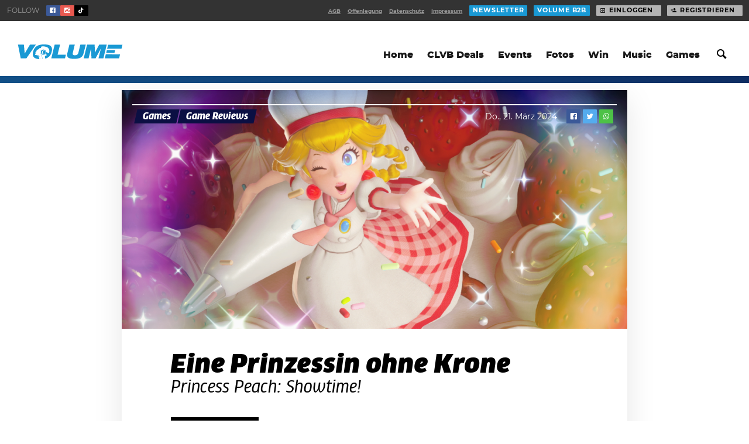

--- FILE ---
content_type: text/html
request_url: https://www.volume.at/games/reviews/princess-peach-showtime-review/
body_size: 19928
content:
<!doctype html>
<html lang="de-DE" class="html no-js">
<head>

		        <script>(function(w,d,s,l,i){w[l]=w[l]||[];w[l].push({'gtm.start':
        new Date().getTime(),event:'gtm.js'});var f=d.getElementsByTagName(s)[0],
        j=d.createElement(s),dl=l!='dataLayer'?'&l='+l:'';j.async=true;j.src=
        'https://www.googletagmanager.com/gtm.js?id='+i+dl;f.parentNode.insertBefore(j,f);
        })(window,document,'script','dataLayer','GTM-P76WX7L');</script>
        <!-- End Google Tag Manager -->

		
	
	<title>Eine Prinzessin ohne Krone - Princess Peach: Showtime! · Volume.at</title>
	<meta charset="utf-8">
	<meta http-equiv="x-ua-compatible" content="ie=edge">
	<meta name="viewport" content="width=device-width, initial-scale=1.0">
	<meta name="mobile-web-app-capable" content="yes">

	<script type='text/javascript'>
				window.decibel = window.decibel || {}
		window.decibel.ads = window.decibel.ads || {}
		window.decibel.ads.config = {"networkid":1003,"siteId":266014,"pageName":"home","target":"type=article;id=954290;"}	</script>

	<meta name='robots' content='max-image-preview:large' />
	<style>img:is([sizes="auto" i], [sizes^="auto," i]) { contain-intrinsic-size: 3000px 1500px }</style>
	<link rel='stylesheet' id='wp-block-library-css' href='https://www.volume.at/wp-includes/css/dist/block-library/style.min.css?ver=6.8.3' type='text/css' media='all' />
<style id='classic-theme-styles-inline-css' type='text/css'>
/*! This file is auto-generated */
.wp-block-button__link{color:#fff;background-color:#32373c;border-radius:9999px;box-shadow:none;text-decoration:none;padding:calc(.667em + 2px) calc(1.333em + 2px);font-size:1.125em}.wp-block-file__button{background:#32373c;color:#fff;text-decoration:none}
</style>
<style id='elasticpress-related-posts-style-inline-css' type='text/css'>
.editor-styles-wrapper .wp-block-elasticpress-related-posts ul,.wp-block-elasticpress-related-posts ul{list-style-type:none;padding:0}.editor-styles-wrapper .wp-block-elasticpress-related-posts ul li a>div{display:inline}

</style>
<style id='global-styles-inline-css' type='text/css'>
:root{--wp--preset--aspect-ratio--square: 1;--wp--preset--aspect-ratio--4-3: 4/3;--wp--preset--aspect-ratio--3-4: 3/4;--wp--preset--aspect-ratio--3-2: 3/2;--wp--preset--aspect-ratio--2-3: 2/3;--wp--preset--aspect-ratio--16-9: 16/9;--wp--preset--aspect-ratio--9-16: 9/16;--wp--preset--color--black: #000000;--wp--preset--color--cyan-bluish-gray: #abb8c3;--wp--preset--color--white: #ffffff;--wp--preset--color--pale-pink: #f78da7;--wp--preset--color--vivid-red: #cf2e2e;--wp--preset--color--luminous-vivid-orange: #ff6900;--wp--preset--color--luminous-vivid-amber: #fcb900;--wp--preset--color--light-green-cyan: #7bdcb5;--wp--preset--color--vivid-green-cyan: #00d084;--wp--preset--color--pale-cyan-blue: #8ed1fc;--wp--preset--color--vivid-cyan-blue: #0693e3;--wp--preset--color--vivid-purple: #9b51e0;--wp--preset--gradient--vivid-cyan-blue-to-vivid-purple: linear-gradient(135deg,rgba(6,147,227,1) 0%,rgb(155,81,224) 100%);--wp--preset--gradient--light-green-cyan-to-vivid-green-cyan: linear-gradient(135deg,rgb(122,220,180) 0%,rgb(0,208,130) 100%);--wp--preset--gradient--luminous-vivid-amber-to-luminous-vivid-orange: linear-gradient(135deg,rgba(252,185,0,1) 0%,rgba(255,105,0,1) 100%);--wp--preset--gradient--luminous-vivid-orange-to-vivid-red: linear-gradient(135deg,rgba(255,105,0,1) 0%,rgb(207,46,46) 100%);--wp--preset--gradient--very-light-gray-to-cyan-bluish-gray: linear-gradient(135deg,rgb(238,238,238) 0%,rgb(169,184,195) 100%);--wp--preset--gradient--cool-to-warm-spectrum: linear-gradient(135deg,rgb(74,234,220) 0%,rgb(151,120,209) 20%,rgb(207,42,186) 40%,rgb(238,44,130) 60%,rgb(251,105,98) 80%,rgb(254,248,76) 100%);--wp--preset--gradient--blush-light-purple: linear-gradient(135deg,rgb(255,206,236) 0%,rgb(152,150,240) 100%);--wp--preset--gradient--blush-bordeaux: linear-gradient(135deg,rgb(254,205,165) 0%,rgb(254,45,45) 50%,rgb(107,0,62) 100%);--wp--preset--gradient--luminous-dusk: linear-gradient(135deg,rgb(255,203,112) 0%,rgb(199,81,192) 50%,rgb(65,88,208) 100%);--wp--preset--gradient--pale-ocean: linear-gradient(135deg,rgb(255,245,203) 0%,rgb(182,227,212) 50%,rgb(51,167,181) 100%);--wp--preset--gradient--electric-grass: linear-gradient(135deg,rgb(202,248,128) 0%,rgb(113,206,126) 100%);--wp--preset--gradient--midnight: linear-gradient(135deg,rgb(2,3,129) 0%,rgb(40,116,252) 100%);--wp--preset--font-size--small: 13px;--wp--preset--font-size--medium: 20px;--wp--preset--font-size--large: 36px;--wp--preset--font-size--x-large: 42px;--wp--preset--spacing--20: 0.44rem;--wp--preset--spacing--30: 0.67rem;--wp--preset--spacing--40: 1rem;--wp--preset--spacing--50: 1.5rem;--wp--preset--spacing--60: 2.25rem;--wp--preset--spacing--70: 3.38rem;--wp--preset--spacing--80: 5.06rem;--wp--preset--shadow--natural: 6px 6px 9px rgba(0, 0, 0, 0.2);--wp--preset--shadow--deep: 12px 12px 50px rgba(0, 0, 0, 0.4);--wp--preset--shadow--sharp: 6px 6px 0px rgba(0, 0, 0, 0.2);--wp--preset--shadow--outlined: 6px 6px 0px -3px rgba(255, 255, 255, 1), 6px 6px rgba(0, 0, 0, 1);--wp--preset--shadow--crisp: 6px 6px 0px rgba(0, 0, 0, 1);}:where(.is-layout-flex){gap: 0.5em;}:where(.is-layout-grid){gap: 0.5em;}body .is-layout-flex{display: flex;}.is-layout-flex{flex-wrap: wrap;align-items: center;}.is-layout-flex > :is(*, div){margin: 0;}body .is-layout-grid{display: grid;}.is-layout-grid > :is(*, div){margin: 0;}:where(.wp-block-columns.is-layout-flex){gap: 2em;}:where(.wp-block-columns.is-layout-grid){gap: 2em;}:where(.wp-block-post-template.is-layout-flex){gap: 1.25em;}:where(.wp-block-post-template.is-layout-grid){gap: 1.25em;}.has-black-color{color: var(--wp--preset--color--black) !important;}.has-cyan-bluish-gray-color{color: var(--wp--preset--color--cyan-bluish-gray) !important;}.has-white-color{color: var(--wp--preset--color--white) !important;}.has-pale-pink-color{color: var(--wp--preset--color--pale-pink) !important;}.has-vivid-red-color{color: var(--wp--preset--color--vivid-red) !important;}.has-luminous-vivid-orange-color{color: var(--wp--preset--color--luminous-vivid-orange) !important;}.has-luminous-vivid-amber-color{color: var(--wp--preset--color--luminous-vivid-amber) !important;}.has-light-green-cyan-color{color: var(--wp--preset--color--light-green-cyan) !important;}.has-vivid-green-cyan-color{color: var(--wp--preset--color--vivid-green-cyan) !important;}.has-pale-cyan-blue-color{color: var(--wp--preset--color--pale-cyan-blue) !important;}.has-vivid-cyan-blue-color{color: var(--wp--preset--color--vivid-cyan-blue) !important;}.has-vivid-purple-color{color: var(--wp--preset--color--vivid-purple) !important;}.has-black-background-color{background-color: var(--wp--preset--color--black) !important;}.has-cyan-bluish-gray-background-color{background-color: var(--wp--preset--color--cyan-bluish-gray) !important;}.has-white-background-color{background-color: var(--wp--preset--color--white) !important;}.has-pale-pink-background-color{background-color: var(--wp--preset--color--pale-pink) !important;}.has-vivid-red-background-color{background-color: var(--wp--preset--color--vivid-red) !important;}.has-luminous-vivid-orange-background-color{background-color: var(--wp--preset--color--luminous-vivid-orange) !important;}.has-luminous-vivid-amber-background-color{background-color: var(--wp--preset--color--luminous-vivid-amber) !important;}.has-light-green-cyan-background-color{background-color: var(--wp--preset--color--light-green-cyan) !important;}.has-vivid-green-cyan-background-color{background-color: var(--wp--preset--color--vivid-green-cyan) !important;}.has-pale-cyan-blue-background-color{background-color: var(--wp--preset--color--pale-cyan-blue) !important;}.has-vivid-cyan-blue-background-color{background-color: var(--wp--preset--color--vivid-cyan-blue) !important;}.has-vivid-purple-background-color{background-color: var(--wp--preset--color--vivid-purple) !important;}.has-black-border-color{border-color: var(--wp--preset--color--black) !important;}.has-cyan-bluish-gray-border-color{border-color: var(--wp--preset--color--cyan-bluish-gray) !important;}.has-white-border-color{border-color: var(--wp--preset--color--white) !important;}.has-pale-pink-border-color{border-color: var(--wp--preset--color--pale-pink) !important;}.has-vivid-red-border-color{border-color: var(--wp--preset--color--vivid-red) !important;}.has-luminous-vivid-orange-border-color{border-color: var(--wp--preset--color--luminous-vivid-orange) !important;}.has-luminous-vivid-amber-border-color{border-color: var(--wp--preset--color--luminous-vivid-amber) !important;}.has-light-green-cyan-border-color{border-color: var(--wp--preset--color--light-green-cyan) !important;}.has-vivid-green-cyan-border-color{border-color: var(--wp--preset--color--vivid-green-cyan) !important;}.has-pale-cyan-blue-border-color{border-color: var(--wp--preset--color--pale-cyan-blue) !important;}.has-vivid-cyan-blue-border-color{border-color: var(--wp--preset--color--vivid-cyan-blue) !important;}.has-vivid-purple-border-color{border-color: var(--wp--preset--color--vivid-purple) !important;}.has-vivid-cyan-blue-to-vivid-purple-gradient-background{background: var(--wp--preset--gradient--vivid-cyan-blue-to-vivid-purple) !important;}.has-light-green-cyan-to-vivid-green-cyan-gradient-background{background: var(--wp--preset--gradient--light-green-cyan-to-vivid-green-cyan) !important;}.has-luminous-vivid-amber-to-luminous-vivid-orange-gradient-background{background: var(--wp--preset--gradient--luminous-vivid-amber-to-luminous-vivid-orange) !important;}.has-luminous-vivid-orange-to-vivid-red-gradient-background{background: var(--wp--preset--gradient--luminous-vivid-orange-to-vivid-red) !important;}.has-very-light-gray-to-cyan-bluish-gray-gradient-background{background: var(--wp--preset--gradient--very-light-gray-to-cyan-bluish-gray) !important;}.has-cool-to-warm-spectrum-gradient-background{background: var(--wp--preset--gradient--cool-to-warm-spectrum) !important;}.has-blush-light-purple-gradient-background{background: var(--wp--preset--gradient--blush-light-purple) !important;}.has-blush-bordeaux-gradient-background{background: var(--wp--preset--gradient--blush-bordeaux) !important;}.has-luminous-dusk-gradient-background{background: var(--wp--preset--gradient--luminous-dusk) !important;}.has-pale-ocean-gradient-background{background: var(--wp--preset--gradient--pale-ocean) !important;}.has-electric-grass-gradient-background{background: var(--wp--preset--gradient--electric-grass) !important;}.has-midnight-gradient-background{background: var(--wp--preset--gradient--midnight) !important;}.has-small-font-size{font-size: var(--wp--preset--font-size--small) !important;}.has-medium-font-size{font-size: var(--wp--preset--font-size--medium) !important;}.has-large-font-size{font-size: var(--wp--preset--font-size--large) !important;}.has-x-large-font-size{font-size: var(--wp--preset--font-size--x-large) !important;}
:where(.wp-block-post-template.is-layout-flex){gap: 1.25em;}:where(.wp-block-post-template.is-layout-grid){gap: 1.25em;}
:where(.wp-block-columns.is-layout-flex){gap: 2em;}:where(.wp-block-columns.is-layout-grid){gap: 2em;}
:root :where(.wp-block-pullquote){font-size: 1.5em;line-height: 1.6;}
</style>
<link rel='stylesheet' id='decibel-styles-css' href='https://www.volume.at/wp-content//themes/volume-theme/assets/theme.css?ver=f753e1b2' type='text/css' media='all' />
<link rel='shortlink' href='https://www.volume.at/954290' />
<link rel="alternate" title="oEmbed (JSON)" type="application/json+oembed" href="https://www.volume.at/wp-json/oembed/1.0/embed?url=https%3A%2F%2Fwww.volume.at%2Fgames%2Freviews%2Fprincess-peach-showtime-review%2F" />
<link rel="alternate" title="oEmbed (XML)" type="text/xml+oembed" href="https://www.volume.at/wp-json/oembed/1.0/embed?url=https%3A%2F%2Fwww.volume.at%2Fgames%2Freviews%2Fprincess-peach-showtime-review%2F&#038;format=xml" />
<meta name="mobile-web-app-capable" content="yes"> <meta name="application-name" content="Volume.at"> <meta name="theme-color" content="#e52949"> <meta name="apple-mobile-web-app-capable" content="yes"> <meta name="apple-mobile-web-app-status-bar-style" content="#e52949"> <link rel="manifest" href="https://www.volume.at/manifest.json"> <link rel="icon" sizes="128x128" type="image/png" href="https://www.volume.at/wp-content//themes/volume-theme/assets/icon/favicon-128x128.png"> <link rel="icon" sizes="16x16" type="image/png" href="https://www.volume.at/wp-content//themes/volume-theme/assets/icon/favicon-16x16.png"> <link rel="icon" sizes="192x192" type="image/png" href="https://www.volume.at/wp-content//themes/volume-theme/assets/icon/favicon-192x192.png"> <link rel="shortcut icon" href="https://www.volume.at/wp-content//themes/volume-theme/assets/icon/favicon-32x32.png"> <link rel="icon" sizes="96x96" type="image/png" href="https://www.volume.at/wp-content//themes/volume-theme/assets/icon/favicon-96x96.png"> <meta name="title" content="Eine Prinzessin ohne Krone - Princess Peach: Showtime! · Volume.at"> <meta name="og:site_name" content="Volume.at"> <meta name="og:url" content="https://www.volume.at/games/reviews/princess-peach-showtime-review/"> <meta name="og:title" content="Eine Prinzessin ohne Krone - Princess Peach: Showtime! · Volume.at"> <meta name="og:locale" content="de_DE"> <meta name="og:type" content="article"> <meta name="article:section" content="Games"> <meta name="og:image" content="https://www.volume.at/cdn/post/Switch_PPS_Media_Previews_Broll_Patissiere_T01-1280x720__photo_x2.png"> <meta name="og:image:width" content="1280"> <meta name="og:image:height" content="720"> <meta name="twitter:card" content="summary_large_image"> <meta name="twitter:title" content="Eine Prinzessin ohne Krone - Princess Peach: Showtime! · Volume.at"> <meta name="twitter:image" content="https://www.volume.at/cdn/post/Switch_PPS_Media_Previews_Broll_Patissiere_T01-1280x720__photo_x2.png"> <meta name="twitter:image:width" content="1280"> <meta name="twitter:image:height" content="720"> <link rel="canonical" href="https://www.volume.at/games/reviews/princess-peach-showtime-review/" /> 		<style type="text/css" id="wp-custom-css">
			.viewport, html {
	background-color:white;
}		</style>
		<style>
			[class*="theme:default"] {
								--primary-100: #ed2450;
										--primary-110: #f04565;
										--primary-120: #f2637b;
										--primary-130: #f58292;
										--primary-140: #f7a0aa;
										--primary-150: #fabfc4;
										--primary-160: #fcdddf;
										--primary-90: #e01244;
										--primary-80: #c2103f;
										--primary-70: #a30d39;
										--primary-60: #840b31;
										--secondary-100: #0d0d4c;
										--secondary-110: #18157e;
										--secondary-120: #261eb3;
										--secondary-130: #3f32dc;
										--secondary-140: #7366e5;
										--secondary-150: #a59bee;
										--secondary-160: #d5cff7;
									--primary-color: var(--primary-100);
				--primary-hover: var(--primary-120);
				--primary-faded: var(--primary-150);
				--secondary-color: var(--secondary-100);
				--secondary-hover: var(--secondary-110);
				--secondary-faded: var(--secondary-150);
				--primary-contrast: var(--background-100);
				--secondary-contrast: var(--background-100);

			}

			body[class*="theme:default"] .viewport {
background-color:  white;
}


.card[class*="theme:default"] {

    box-shadow: 0 1.25rem 4rem rgba(0, 0, 0, 0.1);

}


			
			[class*="theme:rclub"] {
								--primary-100: #fff100;
										--primary-110: #fff91f;
										--primary-120: #ffff3d;
										--primary-130: #fbff5c;
										--primary-140: #f8ff7a;
										--primary-150: #f7ff99;
										--primary-160: #f8ffb8;
										--primary-90: #e0d000;
										--primary-80: #c2ae00;
										--primary-70: #a38f00;
										--primary-60: #857100;
										--secondary-100: #0059a8;
										--secondary-110: #0075e6;
										--secondary-120: #248eff;
										--secondary-130: #61a9ff;
										--secondary-140: #9ec8ff;
										--secondary-150: #dbeaff;
										--secondary-160: #ffffff;
									--primary-color: var(--primary-100);
				--primary-hover: var(--primary-120);
				--primary-faded: var(--primary-150);
				--secondary-color: var(--secondary-100);
				--secondary-hover: var(--secondary-110);
				--secondary-faded: var(--secondary-150);
				--primary-contrast: var(--background-100);
				--secondary-contrast: var(--background-100);

			}

			[class*="theme:rclub"].sidebar__promotion {
	color: black;
}

.item--event[class*="theme:rclub"][class*="::primary"] .item__date {
	background-color: var(--secondary-color);
	color: var(--background--100);
}

.item--event[class*="theme:rclub"][class*="::primary"] .item__title a {
	color: var(--secondary-color);
}

[class*="theme:rclub"] [class*=solid][class*=":primary"] {
	color: black;
}

[class*="theme:rclub"] [class*=solid][class*=":primary"]:hover {
	color: black;
}

[class*="theme:rclub"] [class*="::primary"] [class*=button][class*=":primary"] {
        color: black;
}

[class*="theme:rclub"].hed__promo-bar {
	color: var(--test-100);
}
			
			[class*="theme:frequency"] {
								--primary-100: #e14e89;
										--primary-110: #e66b99;
										--primary-120: #eb8aac;
										--primary-130: #f0a9c0;
										--primary-140: #f6c8d5;
										--primary-150: #fbe7ec;
										--primary-160: #ffffff;
										--primary-90: #db2d77;
										--primary-80: #c4216a;
										--primary-70: #a51c5d;
										--primary-60: #86174e;
										--secondary-100: #11084c;
										--secondary-110: #200e81;
										--secondary-120: #3213b9;
										--secondary-130: #4b21e8;
										--secondary-140: #7c59ee;
										--secondary-150: #aa90f3;
										--secondary-160: #d6c8f9;
									--primary-color: var(--primary-100);
				--primary-hover: var(--primary-120);
				--primary-faded: var(--primary-150);
				--secondary-color: var(--secondary-100);
				--secondary-hover: var(--secondary-110);
				--secondary-faded: var(--secondary-150);
				--primary-contrast: var(--background-100);
				--secondary-contrast: var(--background-100);

			}

			body[class*="theme:frequency"] .viewport {
background-color:  #11084c;
}

body[class*="theme:frequency"] .item.card .item__title a {} 

body[class*="theme:frequency"] .item.card.item--gallery .item__title {background-color:#ffffff;}

body[class*="theme:frequency"] .item.card.item--gallery .item__body {background-color:#ffffff;}

body[class*="theme:frequency"] .item.card.item--gallery .item__body a {color:#E14E89;}
;}


[class*="text:"][class*=":primary"][class*="theme:frequency"] {background-color:#E14E89; color:white;}

body[class*="theme:frequency"][class*="text:"][class*=":primary"] {color:white;}


body[class*="theme:frequency"] a.flag{background-color:#E14E89;} 

body[class*="theme:frequency"] .section-header__title {color:#ffffff;}

body[class*="theme:frequency"] .section-header__desc {color:#ffffff;}

body[class*="theme:frequency"] .section--silo-feed {
  display: none;
}
			
			[class*="theme:Nintendo Games Promo"] {
								--primary-100: #ffffff;
										--primary-110: #ffffff;
										--primary-120: #ffffff;
										--primary-130: #ffffff;
										--primary-140: #ffffff;
										--primary-150: #ffffff;
										--primary-160: #ffffff;
										--primary-90: #e0e0e0;
										--primary-80: #c2c2c2;
										--primary-70: #a3a3a3;
										--primary-60: #858585;
										--secondary-100: #ffffff;
										--secondary-110: #ffffff;
										--secondary-120: #ffffff;
										--secondary-130: #ffffff;
										--secondary-140: #ffffff;
										--secondary-150: #ffffff;
										--secondary-160: #ffffff;
									--primary-color: var(--primary-100);
				--primary-hover: var(--primary-120);
				--primary-faded: var(--primary-150);
				--secondary-color: var(--secondary-100);
				--secondary-hover: var(--secondary-110);
				--secondary-faded: var(--secondary-150);
				--primary-contrast: var(--background-100);
				--secondary-contrast: var(--background-100);

			}

			/* silo toad 1 */
body.category-134 header.silo-header {
    background-image: url(https://www.volume.at/cdn/toad2_web__original.png);
    background-size: 200px;
    background-repeat: no-repeat;
    background-position: bottom right;
}

/* silo toad 2 */
body.category-134 .viewport__header {
    background-image: url(https://www.volume.at/cdn/toad3_web__original.png);
    background-size: 50px;
    background-repeat: no-repeat;
    background-position: 122px;
}

@media only screen and (min-width: 640px) {
	body.category-134 .viewport__header {
	    background-size: 70px;
	}
}

@media only screen and (min-width: 960px) {
	body.category-134 .viewport__header {
	    background-position: 138px 40px;
	}
}

@media only screen and (min-width: 980px) {
	body.category-134 .viewport__header {
	    background-position: 160px 45px;
	}
}

@media only screen and (min-width: 1600px) {
	body.category-134 .viewport__header {
	    background-position: 170px 58px;
	}
}

/* silo toad 3 */
body.category-134 .section--silo-feed {
	position: relative;
}

body.category-134 .section--silo-feed:before {
    display: block;
    content: '';
    background-image: url(https://www.volume.at/cdn/toad1_web__original.png);
    background-size: contain;
    background-repeat: no-repeat;
    height: 100px;
    width: 100px;
    position: absolute;
    right: 0;
    top: -50px;
}

@media only screen and (min-width: 640px) {
	body.category-134 .section--silo-feed:before {
	    height: 125px;
	    width: 125px;
	}
}

@media only screen and (min-width: 960px) {
	body.category-134 .section--silo-feed:before {
	    margin-top: -10px;
	    top: auto;
	    left: 355px;
	    right: auto;
	}
}

/* article toad 1 */

body.postid-879650 .viewport__header {
    background-image: url(https://www.volume.at/cdn/toad1_web__original.png);
    background-size: 37px;
    background-repeat: no-repeat;
    background-position: 122px;
}

@media only screen and (min-width: 640px) {
	body.postid-879650 .viewport__header {
	    background-size: 50px;
    background-position: 165px;
	}
}

@media only screen and (min-width: 960px) {
	body.postid-879650 .viewport__header {
	    background-position: 160px 50px;
	}
}

@media only screen and (min-width: 980px) {
	body.postid-879650 .viewport__header {
	    background-position: 160px 50px;
	}
}

@media only screen and (min-width: 1600px) {
	body.postid-879650 .viewport__header {
	    background-position: 180px 65px;
	}
}


/** article toad 2 */

body.postid-879650 article[data-tracker-id="879650"] .article__main {
    position: relative;
	margin-top: 40px;
}

body.postid-879650 article[data-tracker-id="879650"] .article__main:before {
    display: block;
    position: absolute;
    content: '';
    width: 100px;
    height: 100px;
    background-image: url(https://www.volume.at/cdn/toad3_web__original.png);
    background-size: contain;
    background-repeat: no-repeat;
    top: -37px;
    right: 0;
}

/* article toad 3 */

article[data-tracker-id="879650"] .article__main {
	background-image: url(https://www.volume.at/cdn/toad2_web__original.png);
    background-size: 117px;
    background-repeat: no-repeat;
    background-position: bottom right;
}
			
			[class*="theme:advent"] {
								--primary-100: #5abfff;
										--primary-110: #85cdff;
										--primary-120: #afdcff;
										--primary-130: #d9edff;
										--primary-140: #ffffff;
										--primary-150: #ffffff;
										--primary-160: #ffffff;
										--primary-90: #32b6ff;
										--primary-80: #09adff;
										--primary-70: #009ade;
										--primary-60: #0081b4;
										--secondary-100: #0b0f43;
										--secondary-110: #131776;
										--secondary-120: #1c1eab;
										--secondary-130: #2a28dc;
										--secondary-140: #615de5;
										--secondary-150: #9791ed;
										--secondary-160: #cac6f6;
									--primary-color: var(--primary-100);
				--primary-hover: var(--primary-120);
				--primary-faded: var(--primary-150);
				--secondary-color: var(--secondary-100);
				--secondary-hover: var(--secondary-110);
				--secondary-faded: var(--secondary-150);
				--primary-contrast: var(--background-100);
				--secondary-contrast: var(--background-100);

			}

			body[class*="theme:advent"] .viewport {
background-color:  white;
background-image: url(https://www.volume.at/cdn/Snowflake_3-1__original.jpg);
width:100%;
height:100%;
}

width:100%;
height:100%;
}

body[class*="theme:advent"] .card .card__sticker {
display:none;
}


.card[class*="theme:advent"] {

    box-shadow: 0 1.25rem 4rem rgba(0, 0, 0, 0.1);

}


body[class*="theme:advent"] .hed--hero .hed__meta, body[class*="theme:advent"] .hed--cover .hed__meta, body[class*="theme:advent"] .hed--embed .hed__meta {
display:none;}

body[class*="theme:advent"] .collection + .collection {
display:none;
}


@keyframes fall {
    100% {transform: translateY(200vh); }
}


background-image: url(https://www.volume.at/cdn/Snowflake_3-1__original.jpg);
body[class*="theme:advent"] .hed--hero .hed__body {
text-align: center;
}

body[class*="theme:advent"] .hed__byline {
display: none;
}


			
			[class*="theme:adventlanding"] {
								--primary-100: #5abfff;
										--primary-110: #85cdff;
										--primary-120: #afdcff;
										--primary-130: #d9edff;
										--primary-140: #ffffff;
										--primary-150: #ffffff;
										--primary-160: #ffffff;
										--primary-90: #32b6ff;
										--primary-80: #09adff;
										--primary-70: #009ade;
										--primary-60: #0081b4;
										--secondary-100: #0b0f43;
										--secondary-110: #131776;
										--secondary-120: #1c1eab;
										--secondary-130: #2a28dc;
										--secondary-140: #615de5;
										--secondary-150: #9791ed;
										--secondary-160: #cac6f6;
									--primary-color: var(--primary-100);
				--primary-hover: var(--primary-120);
				--primary-faded: var(--primary-150);
				--secondary-color: var(--secondary-100);
				--secondary-hover: var(--secondary-110);
				--secondary-faded: var(--secondary-150);
				--primary-contrast: var(--background-100);
				--secondary-contrast: var(--background-100);

			}

			@media only screen and (min-width: 960px)
.view {
    display: flex;
    flex-flow: row nowrap;
    justify-content: center;
    align-items: center;
    flex-direction: column;
    flex-wrap: nowrap;
    align-content: stretch;
}   

body[class*="theme:adventlanding"] .hed--hero .hed__body {
text-align: center;
}



body[class*="theme:adventlanding"] .viewport {
background-color:  white;
background-image: url(https://www.volume.at/cdn/Snowflake_3-1__original.jpg);
width:100%;
height:100%;
}

body[class*="theme:adventlanding"] .card .card__sticker {
display:none;
}

body[class*="theme:adventlanding"] .card:not(.notanad-fallback) .card__body .card__title {
display:none;
}


.card .card__body .card__title

.card[class*="theme:adventlanding"] {

    box-shadow: 0 1.25rem 4rem rgba(0, 0, 0, 0.1);

}


body[class*="theme:adventlanding"] .hed--hero .hed__meta, body[class*="theme:adventlanding"] .hed--cover .hed__meta, body[class*="theme:adventlanding"] .hed--embed .hed__meta {
display:none;}

body[class*="theme:adventlanding"] .collection + .collection {
display:none;
}


@keyframes fall {
    100% {transform: translateY(200vh); }
}



body[class*="theme:adventlanding"] .hed__byline {
display: none;
}


body[class*="theme:adventlanding"] .sitebar
 {
  display:none;
}   



body[class*="theme:adventlanding"]  .section-header {
display: block;
}

body[class*="theme:adventlanding"] .section-header__title {
margin-top:50px;



}

body[class*="theme:adventlanding"] .section-header__desc { 
margin-bottom: 50px !important; 

}


			
			[class*="theme:lido"] {
								--primary-100: #9cc0fa;
										--primary-110: #cddefc;
										--primary-120: #fbfcff;
										--primary-130: #ffffff;
										--primary-140: #ffffff;
										--primary-150: #ffffff;
										--primary-160: #ffffff;
										--primary-90: #70a7f7;
										--primary-80: #418ff5;
										--primary-70: #1379f3;
										--primary-60: #0b67ca;
										--secondary-100: #9cc0fa;
										--secondary-110: #d8e5fd;
										--secondary-120: #ffffff;
										--secondary-130: #ffffff;
										--secondary-140: #ffffff;
										--secondary-150: #ffffff;
										--secondary-160: #ffffff;
									--primary-color: var(--primary-100);
				--primary-hover: var(--primary-120);
				--primary-faded: var(--primary-150);
				--secondary-color: var(--secondary-100);
				--secondary-hover: var(--secondary-110);
				--secondary-faded: var(--secondary-150);
				--primary-contrast: var(--background-100);
				--secondary-contrast: var(--background-100);

			}

			body[class*="theme:lido"] .viewport {
background-color:  #ff97ac;
}

body[class*="theme:lido"] .item.card .item__title a {} 

body[class*="theme:lido"] .item.card.item--gallery .item__title {background-color:#ffffff;}

body[class*="theme:lido"] .item.card.item--gallery .item__body {background-color:#ffffff;}

body[class*="theme:lido"] .item.card.item--gallery .item__body a {color:#9cc0fa;}
;}


[class*="text:"][class*=":primary"][class*="theme:lido"] {background-color:#9cc0fa; color:white;}

body[class*="theme:lido"][class*="text:"][class*=":primary"] {color:white;}


body[class*="theme:lido"] a.flag{background-color:#9cc0fa;} 

body[class*="theme:lido"] .section-header__title {color:#ffffff;}

body[class*="theme:lido"] .section-header__desc {color:#ffffff;}


			
			[class*="theme:nova"] {
								--primary-100: #ffce1d;
										--primary-110: #ffdb41;
										--primary-120: #ffe563;
										--primary-130: #ffee85;
										--primary-140: #fff5a8;
										--primary-150: #fffaca;
										--primary-160: #fffeec;
										--primary-90: #fbbf00;
										--primary-80: #d99f00;
										--primary-70: #b78100;
										--primary-60: #956500;
										--secondary-100: #351814;
										--secondary-110: #602d24;
										--secondary-120: #8d4435;
										--secondary-130: #b95c46;
										--secondary-140: #ca8572;
										--secondary-150: #dbad9f;
										--secondary-160: #ebd4cb;
									--primary-color: var(--primary-100);
				--primary-hover: var(--primary-120);
				--primary-faded: var(--primary-150);
				--secondary-color: var(--secondary-100);
				--secondary-hover: var(--secondary-110);
				--secondary-faded: var(--secondary-150);
				--primary-contrast: var(--background-100);
				--secondary-contrast: var(--background-100);

			}

			body[class*="theme:nova"] .viewport {
background-color:  #351814;
}

body[class*="theme:nova"] .item.card .item__title a {} 

body[class*="theme:nova"] .item.card.item--gallery .item__title {background-color:#ffffff;}

body[class*="theme:nova"] .item.card.item--gallery .item__body {background-color:#ffffff;}

body[class*="theme:nova"] .item.card.item--gallery .item__body a {color:#ffce1d;}
;}


[class*="text:"][class*=":primary"][class*="theme:nova"] {background-color:#ffce1d; color:white;}

body[class*="theme:nova"][class*="text:"][class*=":primary"] {color:white;}


body[class*="theme:nova"] a.flag{background-color:#ffce1d;} 

body[class*="theme:nova"] .section-header__title {color:#ffffff;}

body[class*="theme:nova"] .section-header__desc {color:#ffffff;}

body[class*="theme:nova"] .section--silo-feed {
  display: none;
}
			
			[class*="theme:electric"] {
								--primary-100: #21a4ff;
										--primary-110: #41abff;
										--primary-120: #63b6ff;
										--primary-130: #85c3ff;
										--primary-140: #a8d2ff;
										--primary-150: #cae2ff;
										--primary-160: #ecf4ff;
										--primary-90: #0099fb;
										--primary-80: #0089d9;
										--primary-70: #0078b7;
										--primary-60: #006595;
										--secondary-100: #21a4ff;
										--secondary-110: #5cb7ff;
										--secondary-120: #99cfff;
										--secondary-130: #d6ebff;
										--secondary-140: #ffffff;
										--secondary-150: #ffffff;
										--secondary-160: #ffffff;
									--primary-color: var(--primary-100);
				--primary-hover: var(--primary-120);
				--primary-faded: var(--primary-150);
				--secondary-color: var(--secondary-100);
				--secondary-hover: var(--secondary-110);
				--secondary-faded: var(--secondary-150);
				--primary-contrast: var(--background-100);
				--secondary-contrast: var(--background-100);

			}

			body[class*="theme:electric"] .viewport {
background-color:  #0b102a;
}

body[class*="theme:electric"] .item.card .item__title a {} 

body[class*="theme:electric"] .item.card.item--gallery .item__title {background-color:#ffffff;}

body[class*="theme:electric"] .item.card.item--gallery .item__body {background-color:#ffffff;}

body[class*="theme:electric"] .item.card.item--gallery .item__body a {color:#21a4ff;}
;}


[class*="text:"][class*=":primary"][class*="theme:electric"] {background-color:#21a4ff; color:white;}

body[class*="theme:electric"][class*="text:"][class*=":primary"] {color:white;}


body[class*="theme:electric"] a.flag{background-color:#21a4ff;} 

body[class*="theme:electric"] .section-header__title {color:#ffffff;}

body[class*="theme:electric"] .section-header__desc {color:#ffffff;}

body[class*="theme:electric"] .section--silo-feed {
  display: none;
}
			
			[class*="theme:musik"] {
								--primary-100: #ed2450;
										--primary-110: #f04565;
										--primary-120: #f2637b;
										--primary-130: #f58292;
										--primary-140: #f7a0aa;
										--primary-150: #fabfc4;
										--primary-160: #fcdddf;
										--primary-90: #e01244;
										--primary-80: #c2103f;
										--primary-70: #a30d39;
										--primary-60: #840b31;
										--secondary-100: #ed2450;
										--secondary-110: #f25f7b;
										--secondary-120: #f797a7;
										--secondary-130: #fbd0d6;
										--secondary-140: #ffffff;
										--secondary-150: #ffffff;
										--secondary-160: #ffffff;
									--primary-color: var(--primary-100);
				--primary-hover: var(--primary-120);
				--primary-faded: var(--primary-150);
				--secondary-color: var(--secondary-100);
				--secondary-hover: var(--secondary-110);
				--secondary-faded: var(--secondary-150);
				--primary-contrast: var(--background-100);
				--secondary-contrast: var(--background-100);

			}

			body[class*="theme:musik"] .section--silo-feed {
  display: none;
}
			
			[class*="theme:eventslanding"] {
								--primary-100: #ed204f;
										--primary-110: #ef3f64;
										--primary-120: #f25d79;
										--primary-130: #f47b8e;
										--primary-140: #f799a6;
										--primary-150: #f9b7be;
										--primary-160: #fcd5d8;
										--primary-90: #dc1246;
										--primary-80: #be0f41;
										--primary-70: #a00d3a;
										--primary-60: #820b32;
										--secondary-100: #09082c;
										--secondary-110: #16115f;
										--secondary-120: #251b93;
										--secondary-130: #3624c6;
										--secondary-140: #5e4ade;
										--secondary-150: #8e7ee7;
										--secondary-160: #bdb1f1;
									--primary-color: var(--primary-100);
				--primary-hover: var(--primary-120);
				--primary-faded: var(--primary-150);
				--secondary-color: var(--secondary-100);
				--secondary-hover: var(--secondary-110);
				--secondary-faded: var(--secondary-150);
				--primary-contrast: var(--background-100);
				--secondary-contrast: var(--background-100);

			}

			body[class*="theme:eventslanding"] .viewport {
background-color:  #121130;
}

body[class*="theme:eventslanding"] .item.card .item__title a {} 

body[class*="theme:eventslanding"] .item.card.item--gallery .item__title {background-color:#ffffff;}

body[class*="theme:eventslanding"] .item.card.item--gallery .item__body {background-color:#ffffff;}

body[class*="theme:eventslanding"] .item.card.item--gallery .item__body a {color:#ffce1d;}
;}


[class*="text:"][class*=":primary"][class*="theme:eventslanding"] {background-color:#ffce1d; color:white;}

body[class*="theme:eventslanding"][class*="text:"][class*=":primary"] {color:white;}


body[class*="theme:eventslanding"] a.flag{background-color:#ffce1d;} 

body[class*="theme:eventslanding"] .section-header__title {color:#ec1751;}

body[class*="theme:eventslanding"] .section-header__desc {color:#ffffff;}

body[class*="theme:eventslanding"] .section--silo-feed {
  display: none;
}
			
			[class*="theme:konzertelanding"] {
								--primary-100: #ed204f;
										--primary-110: #ef3f64;
										--primary-120: #f25d79;
										--primary-130: #f47b8e;
										--primary-140: #f799a6;
										--primary-150: #f9b7be;
										--primary-160: #fcd5d8;
										--primary-90: #dc1246;
										--primary-80: #be0f41;
										--primary-70: #a00d3a;
										--primary-60: #820b32;
										--secondary-100: #09082c;
										--secondary-110: #16115f;
										--secondary-120: #251b93;
										--secondary-130: #3624c6;
										--secondary-140: #5e4ade;
										--secondary-150: #8e7ee7;
										--secondary-160: #bdb1f1;
									--primary-color: var(--primary-100);
				--primary-hover: var(--primary-120);
				--primary-faded: var(--primary-150);
				--secondary-color: var(--secondary-100);
				--secondary-hover: var(--secondary-110);
				--secondary-faded: var(--secondary-150);
				--primary-contrast: var(--background-100);
				--secondary-contrast: var(--background-100);

			}

			body[class*="theme:konzertelanding"] .viewport {
background-color:  #2e1034;
}

body[class*="theme:konzertelanding"] .item.card .item__title a {} 

body[class*="theme:konzertelanding"] .item.card.item--gallery .item__title {background-color:#ffffff;}

body[class*="theme:konzertelanding"] .item.card.item--gallery .item__body {background-color:#ffffff;}

body[class*="theme:konzertelanding"] .item.card.item--gallery .item__body a {color:#ffce1d;}
;}


[class*="text:"][class*=":primary"][class*="theme:konzertelanding"] {background-color:#ffce1d; color:white;}

body[class*="theme:konzertelanding"][class*="text:"][class*=":primary"] {color:white;}


body[class*="theme:konzertelanding"] a.flag{background-color:#ffce1d;} 

body[class*="theme:konzertelanding"] .section-header__title {color:#ec1751;}

body[class*="theme:konzertelanding"] .section-header__desc {color:#ffffff;}

body[class*="theme:konzertelanding"] .section--silo-feed {
  display: none;
}
			
			[class*="theme:halloween"] {
								--primary-100: #e66c2c;
										--primary-110: #ea864b;
										--primary-120: #ed9d68;
										--primary-130: #f1b386;
										--primary-140: #f4c8a3;
										--primary-150: #f8dbc1;
										--primary-160: #fbeddf;
										--primary-90: #d95819;
										--primary-80: #bb4816;
										--primary-70: #9e3913;
										--primary-60: #802b0f;
										--secondary-100: #000000;
										--secondary-110: #1f1f1f;
										--secondary-120: #3d3d3d;
										--secondary-130: #5c5c5c;
										--secondary-140: #7a7a7a;
										--secondary-150: #999999;
										--secondary-160: #b8b8b8;
									--primary-color: var(--primary-100);
				--primary-hover: var(--primary-120);
				--primary-faded: var(--primary-150);
				--secondary-color: var(--secondary-100);
				--secondary-hover: var(--secondary-110);
				--secondary-faded: var(--secondary-150);
				--primary-contrast: var(--background-100);
				--secondary-contrast: var(--background-100);

			}

			body[class*="theme:halloween"] .viewport {
background-color:  #000000;
}

body[class*="theme:halloween"] .item.card .item__title a {} 

body[class*="theme:halloween"] .item.card.item--gallery .item__title {background-color:#ffffff;}

body[class*="theme:halloween"] .item.card.item--gallery .item__body {background-color:#ffffff;}

body[class*="theme:halloween"] .item.card.item--gallery .item__body a {color:#ffce1d;}
;}


[class*="text:"][class*=":primary"][class*="theme:halloween"] {background-color:#ffce1d; color:white;}

body[class*="theme:halloween"][class*="text:"][class*=":primary"] {color:white;}


body[class*="theme:halloween"] a.flag{background-color:#ffce1d;} 

body[class*="theme:halloween"] .section-header__title {color:#e66c2c;}

body[class*="theme:halloween"] .section-header__desc {color:#ffffff;}

body[class*="theme:halloween"] .section--silo-feed {
  display: none;
}
			
			[class*="theme:raika"] {
								--primary-100: #000000;
										--primary-110: #000000;
										--primary-120: #000000;
										--primary-130: #000000;
										--primary-140: #000000;
										--primary-150: #000000;
										--primary-160: #000000;
										--primary-90: #000000;
										--primary-80: #000000;
										--primary-70: #000000;
										--primary-60: #000000;
										--secondary-100: #000000;
										--secondary-110: #1f1f1f;
										--secondary-120: #3d3d3d;
										--secondary-130: #5c5c5c;
										--secondary-140: #7a7a7a;
										--secondary-150: #999999;
										--secondary-160: #b8b8b8;
									--primary-color: var(--primary-100);
				--primary-hover: var(--primary-120);
				--primary-faded: var(--primary-150);
				--secondary-color: var(--secondary-100);
				--secondary-hover: var(--secondary-110);
				--secondary-faded: var(--secondary-150);
				--primary-contrast: var(--background-100);
				--secondary-contrast: var(--background-100);

			}

			body[class*="theme:raika"] .viewport {
background-color:#fff100;
}

body[class*="theme:raika"] .item.card .item__title a {} 

body[class*="theme:raika"] .item.card.item--gallery .item__title {background-color:#black;}

body[class*="theme:raika"] .item.card.item--gallery .item__body {background-color:#black;}

body[class*="theme:raika"] .item.card.item--gallery .item__body a {color:#black;}
;}


[class*="text:"][class*=":primary"][class*="theme:raika"] {background-color:green; color:white;}

body[class*="theme:raika"][class*="text:"][class*=":primary"] {color:white;}


body[class*="theme:raika"] a.flag{background-color:#ffffff;} 

body[class*="theme:raika"] .section-header__title {color:black;}

body[class*="theme:raika"] .section-header__desc {color:black;}

body[class*="theme:raika"] .section--silo-feed {
  display: none;
}

body[class*="theme:raika"] .seeker__results--list .item--event .format__body .item__title {color:black;}

body[class*="theme:raika"] .seeker__result--header .result__date .month
{color:black;}

body[class*="theme:raika"] .item--event.card .item__date .month
{color:black;}



			
			[class*="theme:ad-debugging"] {
								--primary-100: #ffffff;
										--primary-110: #ffffff;
										--primary-120: #ffffff;
										--primary-130: #ffffff;
										--primary-140: #ffffff;
										--primary-150: #ffffff;
										--primary-160: #ffffff;
										--primary-90: #e0e0e0;
										--primary-80: #c2c2c2;
										--primary-70: #a3a3a3;
										--primary-60: #858585;
										--secondary-100: #ffffff;
										--secondary-110: #ffffff;
										--secondary-120: #ffffff;
										--secondary-130: #ffffff;
										--secondary-140: #ffffff;
										--secondary-150: #ffffff;
										--secondary-160: #ffffff;
									--primary-color: var(--primary-100);
				--primary-hover: var(--primary-120);
				--primary-faded: var(--primary-150);
				--secondary-color: var(--secondary-100);
				--secondary-hover: var(--secondary-110);
				--secondary-faded: var(--secondary-150);
				--primary-contrast: var(--background-100);
				--secondary-contrast: var(--background-100);

			}

			body[class*="theme:ad-debugging"] [data-ad-id] {
  padding: 5px;
border: 2px solid pink;
}
body[class*="theme:ad-debugging"] [data-ad-id]::before {
  display: block;
  content: attr(data-ad-breakpoint) " - " attr(data-ad-id)
}
			</style>
</head>
<body class="wp-singular review-template-default single single-review postid-954290 wp-theme-volume-theme theme:cyan silo-games">

	<noscript><iframe src="https://www.googletagmanager.com/ns.html?id=GTM-P76WX7L"
					  height="0" width="0" style="display:none;visibility:hidden"></iframe></noscript>



<input id="mainMenu" type="checkbox" fluid="overlay(right)" class="punchcard" />

<div class="viewport">

	
	<header class="viewport__header">


		<a class="site__logo"
		   href="https://www.volume.at">
<!--		-->		<svg viewBox="0 0 126 17" fill="none" xmlns="http://www.w3.org/2000/svg">
<path d="M112.79 11.4799H122.648L121.497 16.0718H104.383L105.584 11.3333L112.79 11.4799Z" fill="white"/>
<path d="M114.441 4.88521H124.349L125.5 0.293252H108.386L107.185 5.03176L114.441 4.88521Z" fill="white"/>
<path d="M106.885 6.54598H116.743L115.942 9.81896H106.034L106.885 6.54598Z" fill="white"/>
<path d="M0.5 0.244376H7.55564L8.55644 10.4541H8.60648L14.8114 0.244376H21.8671L10.558 16.1697H3.80264L0.5 0.244376Z" fill="white"/>
<path d="M44.3851 0.244376H50.8403L47.8879 11.8708H57.8459L56.745 16.1697H40.3319L44.3851 0.244376Z" fill="white"/>
<path d="M61.9992 0.244376H68.4543L66.0524 9.86794C65.552 11.9197 66.6029 12.5547 68.7046 12.5547C70.8062 12.5547 72.1573 11.9197 72.7078 9.86794L75.1097 0.244376H81.5648L79.0628 10.1122C77.8118 15.1926 74.259 16.707 67.6537 16.707C61.0484 16.707 58.2962 15.1926 59.5973 10.1122L61.9992 0.244376Z" fill="white"/>
<path d="M83.1661 0.244376H92.2234L92.5736 9.47713H92.6237L97.6277 0.244376H106.685L102.682 16.1697H96.827L99.6793 4.78748H99.6293L93.3242 16.1697H88.4203L87.8699 4.78748L84.9676 16.1697H79.1129L83.1661 0.244376Z" fill="white"/>
<path d="M36.4287 12.409C36.2786 12.5067 36.0284 12.3112 35.9283 12.2624C35.8783 12.2135 35.478 12.2135 35.8783 12.4579C36.2286 12.7022 36.3787 12.8977 36.729 12.409C37.0793 11.9202 37.7798 10.5517 37.7798 10.5517C37.7798 10.5517 36.5789 12.2624 36.4287 12.409Z" fill="white"/>
<path d="M31.8251 11.0402C32.7758 11.0402 33.5264 10.1609 33.5264 9.08621C33.5264 8.01149 32.7758 7.13218 31.8251 7.13218C30.8743 7.13218 30.1237 8.01149 30.1237 9.08621C30.1237 10.2098 30.9243 11.0402 31.8251 11.0402ZM26.721 17C26.9211 17 27.1213 17 27.3215 17C27.2714 16.9023 27.2214 16.7557 27.1713 16.658C26.9211 16.1207 26.771 16.4138 26.721 17ZM31.0244 12.0172C32.7258 12.0172 34.1269 10.6494 34.1269 8.9885C34.1269 7.32758 32.7258 5.95977 31.0244 5.95977C30.0236 5.95977 29.1229 6.44827 28.5725 7.18103L27.9219 7.13218V7.27873C27.6717 7.27873 27.4215 7.32759 27.2214 7.52299C26.771 7.96264 26.8211 8.84195 27.3715 10.2098C27.5216 10.6494 27.7218 11.1379 27.972 11.6753C28.5725 13.1408 29.3731 15.046 29.9736 16.9511C30.0737 16.9511 30.1237 16.9511 30.2238 16.9511C29.5733 14.9971 28.8227 13.092 28.1721 11.5776C27.972 11.0402 27.7718 10.5517 27.5717 10.1121C26.9712 8.54885 27.1213 7.91379 27.3715 7.71839C27.5216 7.57184 27.6717 7.57184 27.8219 7.52299V7.62069L28.1221 7.96264C27.972 8.3046 27.9219 8.64655 27.9219 9.03736C27.9219 10.6983 29.3231 12.0172 31.0244 12.0172ZM31.4247 6.88793C32.7258 6.88793 33.7766 7.86494 33.7766 9.08621C33.7766 10.3075 32.7258 11.3333 31.4247 11.3333C30.1237 11.3333 29.0729 10.3563 29.0729 9.13506C29.0729 7.86494 30.1237 6.88793 31.4247 6.88793ZM31.8751 0C27.972 0 20.6661 0.244253 18.6145 8.5C16.763 15.7787 22.1173 16.8534 26.1205 17C25.9704 16.4626 25.8203 15.8764 25.7702 15.6322C25.6701 15.1437 25.3198 14.6063 25.1697 14.1667C25.0196 13.727 24.9696 13.4339 24.269 13.1897C23.5685 12.8966 22.4175 12.6034 23.3683 12.7011C23.7686 12.75 25.0196 13.2385 25.3699 13.5805C25.9203 14.1178 26.771 14.2644 25.8203 13.1408C25.3699 12.6034 21.8171 12.408 21.2166 12.0661C20.5661 11.773 20.9163 11.0402 21.3167 10.796C21.717 10.5517 21.6669 10.2586 21.2166 10.0144C20.7662 9.77012 20.9664 9.37931 21.2166 9.33046C21.4668 9.23276 22.2174 9.37931 22.2174 9.37931C22.2174 9.37931 21.6669 8.8908 21.6669 8.5C21.6669 8.10919 22.1673 8.01149 22.4175 7.96264C22.6677 7.91379 22.7178 7.76724 22.7178 7.62069C22.6677 7.52299 22.5176 7.18103 22.5176 7.18103C22.4175 6.98563 22.6177 6.64368 22.9179 6.49713C23.2682 6.35057 24.1189 6.00862 24.1189 6.00862C24.5192 5.86207 24.7694 5.61782 25.1697 5.32471C25.57 5.08046 25.4199 5.27586 24.9696 5.66667C24.5192 6.10632 25.2198 5.71552 25.6201 5.42241C26.0204 5.12931 26.2706 4.7385 26.4207 4.49425C26.5709 4.25 25.6701 4.49425 25.6701 4.25C25.6701 4.00575 26.721 4.10345 27.1713 4.29885C27.5717 4.49425 27.8719 3.9569 28.1721 3.56609C28.4223 3.22414 27.7218 2.68678 28.7226 2.39368C29.7234 2.10057 30.9243 2.05172 34.0268 2.68678C37.1293 3.37069 38.9307 6.79023 37.6297 9.67241C37.5296 9.86782 37.4796 10.0144 37.3795 10.2098L34.3271 8.84195C34.3271 8.84195 34.4772 10.4052 33.4764 11.1868C34.6273 11.8707 35.0777 12.1638 35.2278 12.3103C34.227 12.9454 33.3263 13.1408 32.976 13.3851C32.4255 13.8736 32.7758 15.3879 33.1261 16.3161C33.1261 16.3649 33.1761 16.4138 33.1761 16.4626C36.3787 15.6322 39.5813 13.5805 40.8323 8.54885C42.984 0.244253 35.7782 0 31.8751 0ZM22.7178 6.98563C22.6177 6.98563 22.5176 7.13218 22.7178 7.18103C22.9179 7.22988 23.0681 7.47414 23.0681 7.57184C23.1181 7.71839 23.2182 7.62069 23.1181 7.37644C22.968 7.13218 22.968 7.03448 22.7178 6.98563Z" fill="white"/>
</svg>
		</a>

		
				<label for="mainMenu" fixed="is(hidden)"
			   class="button:solid icon-menu icon:only"></label>

		<nav class="site__nav"
			 fluid="offcanvas(right)">

			 <!-- <div class="text:right" fixed="is(hidden)">

				 <label for="mainMenu"
				 class="button:small icon-circle-close">Close</label>
			 </div> -->

			<ul id="menu-hauptmenue" class="header__menu"><li id="menu-item-1016077" class="menu-item menu-item-type-post_type menu-item-object-page menu-item-home menu-item-1016077"><a href="https://www.volume.at/">Home</a></li>
<li id="menu-item-956457" class="menu-item menu-item-type-post_type menu-item-object-page menu-item-956457"><a href="https://www.volume.at/club/">CLVB Deals</a></li>
<li id="menu-item-903327" class="menu-item menu-item-type-post_type menu-item-object-page menu-item-has-children menu-item-903327"><a href="https://www.volume.at/events/">Events</a>
<ul class="sub-menu">
	<li id="menu-item-1000405" class="menu-item menu-item-type-custom menu-item-object-custom menu-item-has-children menu-item-1000405"><a href="https://www.volume.at/events/">Österreich</a>
	<ul class="sub-menu">
		<li id="menu-item-963047" class="menu-item menu-item-type-post_type menu-item-object-page menu-item-963047"><a href="https://www.volume.at/konzerte-oesterreich/">Konzerte</a></li>
		<li id="menu-item-963048" class="menu-item menu-item-type-post_type menu-item-object-page menu-item-963048"><a href="https://www.volume.at/festivals-oesterreich/">Festivals</a></li>
		<li id="menu-item-1122338" class="menu-item menu-item-type-post_type menu-item-object-page menu-item-1122338"><a href="https://www.volume.at/hardstyle-hardcore-in-oesterreich/">Hardstyle &#038; Hardcore</a></li>
		<li id="menu-item-1117966" class="menu-item menu-item-type-post_type menu-item-object-page menu-item-1117966"><a href="https://www.volume.at/baelle-in-wien-oesterreich-2026/">Bälle</a></li>
		<li id="menu-item-1000406" class="menu-item menu-item-type-post_type menu-item-object-page menu-item-1000406"><a href="https://www.volume.at/messen-wien/">Messen</a></li>
	</ul>
</li>
	<li id="menu-item-1000404" class="menu-item menu-item-type-custom menu-item-object-custom menu-item-has-children menu-item-1000404"><a href="https://www.volume.at/events-wien/">Wien</a>
	<ul class="sub-menu">
		<li id="menu-item-963049" class="menu-item menu-item-type-post_type menu-item-object-page menu-item-963049"><a href="https://www.volume.at/konzerte-wien/">Konzerte</a></li>
		<li id="menu-item-963050" class="menu-item menu-item-type-post_type menu-item-object-page menu-item-963050"><a href="https://www.volume.at/partys-wien/">Partys</a></li>
		<li id="menu-item-1000407" class="menu-item menu-item-type-post_type menu-item-object-page menu-item-1000407"><a href="https://www.volume.at/drum-and-bass-techno-events-in-wien/">D&#8217;n&#8217;B &#038; Techno</a></li>
		<li id="menu-item-1019710" class="menu-item menu-item-type-post_type menu-item-object-page menu-item-1019710"><a href="https://www.volume.at/raiffeisen-events/">Raiffeisen Events</a></li>
	</ul>
</li>
	<li id="menu-item-1076916" class="menu-item menu-item-type-custom menu-item-object-custom menu-item-1076916"><a href="https://www.volume.at/stories/der-volume-eventuploader/"><span style="color:#ed204f;">+ Event hochladen</span></a></li>
</ul>
</li>
<li id="menu-item-2878" class="menu-item menu-item-type-custom menu-item-object-custom menu-item-2878"><a href="/fotos">Fotos</a></li>
<li id="menu-item-887754" class="menu-item menu-item-type-post_type menu-item-object-page menu-item-887754"><a href="https://www.volume.at/win/">Win</a></li>
<li id="menu-item-952541" class="menu-item menu-item-type-taxonomy menu-item-object-category menu-item-952541"><a href="https://www.volume.at/musik/">Music</a></li>
<li id="menu-item-343243" class="menu-item menu-item-type-custom menu-item-object-custom menu-item-has-children menu-item-343243"><a href="/games/">Games</a>
<ul class="sub-menu">
	<li id="menu-item-903068" class="menu-item menu-item-type-taxonomy menu-item-object-category menu-item-903068"><a href="https://www.volume.at/games/gaming-news/">News</a></li>
	<li id="menu-item-903069" class="menu-item menu-item-type-taxonomy menu-item-object-category current-review-ancestor current-menu-parent current-review-parent menu-item-903069"><a href="https://www.volume.at/games/game-reviews/">Reviews</a></li>
	<li id="menu-item-903653" class="menu-item menu-item-type-taxonomy menu-item-object-category menu-item-903653"><a href="https://www.volume.at/games/previews/">Previews</a></li>
	<li id="menu-item-1074463" class="menu-item menu-item-type-taxonomy menu-item-object-category menu-item-1074463"><a href="https://www.volume.at/games/hardware/">Hardware</a></li>
</ul>
</li>
</ul>
			<div class="header__search">
				<div data-component="search" class="search">
					<div class="search__panel">
						<input class="search__input" type="text" placeholder="Suche"/>
					</div>
					<i class="search__icon icon-search"></i>
				</div>
			</div>

<!--			<div class="header__club">-->
<!--				<a href="/club" alt="Club Volume" class="header__clubLink">-->
<!--					<i class="icon icon-user"></i>-->
<!--				</a>-->
<!--			</div>-->

			<div class="header__toolbar">
				<div class="header__account">
					 <a href="/newsletter" class="newsletter button:mini:solid theme:primary"> Newsletter </a> <a href="https://volume-agency.at" class="b2b button:mini:solid theme:primary" target="_blank"> Volume B2B </a> <label for="login_modal" class="button:mini:solid icon-exit"> Einloggen </label> <label for="registration_modal" class="button:mini:solid icon-user-add"> Registrieren </label> 				</div>
				<ul id="menu-legal" class="header__sidemenu menu"><li id="menu-item-335918" class="menu-item menu-item-type-post_type menu-item-object-page menu-item-335918"><a href="https://www.volume.at/allgemeine-nutzungsbedingungen/">AGB</a></li>
<li id="menu-item-335919" class="menu-item menu-item-type-post_type menu-item-object-page menu-item-335919"><a href="https://www.volume.at/offenlegung/">Offenlegung</a></li>
<li id="menu-item-335920" class="menu-item menu-item-type-post_type menu-item-object-page menu-item-privacy-policy menu-item-335920"><a rel="privacy-policy" href="https://www.volume.at/datenschutz/">Datenschutz</a></li>
<li id="menu-item-335921" class="menu-item menu-item-type-post_type menu-item-object-page menu-item-335921"><a href="https://www.volume.at/impressum/">Impressum</a></li>
</ul>				<ul class="header__socials"> <a class="button:solid :mini" href="http://facebook.com/volume.at" target="_blank"></a> <a class="button:solid :mini" href="http://www.instagram.com/volume.at/" target="_blank"></a> <a class="button:solid :mini" href="https://www.tiktok.com/@volume.at" target="_blank"></a> </ul> 			</div>
		</nav>

<!--		<div class="header__club header__club--mobile" fixed="is(hidden)">-->
<!--			<a href="/club" alt="Club Volume" class="header__clubLink">-->
<!--				<i class="icon icon-user"></i>-->
<!--			</a>-->
<!--		</div>-->

	</header>

	 <a class="scroll__top button:solid icon-chevron-up" data-component="scroll-top" href="#" title="back to top"></a> 
<div class="view">
<div class="view__main cope_ref feed" data-component="feed" data-feed-stream="articles"> <script> window.dataLayer = window.dataLayer || []; dataLayer.push({"format":"single","type":"review","id":954290,"author":"137585"}); </script> <script type="application/ld+json"> {"@context":"http:\/\/schema.org","@type":"Review","name":"Eine Prinzessin ohne Krone","headline":"Eine Prinzessin ohne Krone","url":"https:\/\/www.volume.at\/games\/reviews\/princess-peach-showtime-review\/","alternativeHeadline":"Princess Peach: Showtime!","author":{"@context":"http:\/\/schema.org","@type":"Person","name":"Nina","affiliation":{"@type":"Organization","name":"Volume","logo":"https:\/\/www.volume.at\/assets\/logo.png"},"url":"https:\/\/www.volume.at\/author\/nina\/"},"reviewRating":{"@type":"Rating","worstRating":0,"bestRating":10,"ratingValue":"6.5"},"itemReviewed":{"@type":"VideoGame","name":"Princess Peach: Showtime "}} </script> <article data-track="single" data-url="https://www.volume.at/games/reviews/princess-peach-showtime-review/" data-title="Eine Prinzessin ohne Krone - Princess Peach: Showtime! · Volume.at" class="article feed__item sticky-scope" data-tracker data-tracker-format="single" data-tracker-length="8436" data-tracker-type="review" data-tracker-id="954290" data-tracker-author="137585"> <div role="main" class="article__main item item--review theme:cyan"> <header class="hed container:plus hed--hero contrast--light"> <div class="hed__meta"> <div class="hed__terms"> <a class="flag flag--secondary term theme:cyan" href="https://www.volume.at/games/" title="Games" draggable="false" target="_self"> Games </a> <a class="flag flag--secondary term theme:cyan" href="https://www.volume.at/games/game-reviews/" title="Game Reviews" draggable="false" target="_self"> Game Reviews </a> </div> <div class="hed__date"> <!-- --> Do., 21. März 2024 </div> <div class="hed__actions"> <div class="socials icon:only"> <a href="https://www.facebook.com/sharer/sharer.php?u=https%3A%2F%2Fwww.volume.at%2Fgames%2Freviews%2Fprincess-peach-showtime-review%2F" class="button:solid :small" target="_blank" title="Auf Facebook teilen"></a> <a href="https://twitter.com/intent/tweet/?url=https%3A%2F%2Fwww.volume.at%2Fgames%2Freviews%2Fprincess-peach-showtime-review%2F" class="button:solid :small" target="_blank" title="Share on Twitter"></a> <a href="whatsapp://send?text=https%3A%2F%2Fwww.volume.at%2Fgames%2Freviews%2Fprincess-peach-showtime-review%2F" class="button:solid :small" title="Share on WhatsApp" target="_blank"></a> </div> </div> </div> <div class="hed__image"> <figure data-component="image" class="image image--loaded image--landscape"> <picture> <source srcset="https://www.volume.at/cdn/post/Switch_PPS_Media_Previews_Broll_Patissiere_T01-1280x720__full_x1.png 1280w, https://www.volume.at/cdn/post/Switch_PPS_Media_Previews_Broll_Patissiere_T01__original.png 1920w"> <img src="https://www.volume.at/cdn/post/Switch_PPS_Media_Previews_Broll_Patissiere_T01__original.png" srcset="https://www.volume.at/cdn/post/Switch_PPS_Media_Previews_Broll_Patissiere_T01-1280x720__full_x1.png 1280w, https://www.volume.at/cdn/post/Switch_PPS_Media_Previews_Broll_Patissiere_T01__original.png 1920w" sizes="(max-width: 50em) 100vw, 1920px" alt="Selbst ist die Frau" title="Selbst ist die Frau" data-image-id="948334"> </picture> </figure> </div> <div class="hed__body"> <h1 class="hed__headline"> Eine Prinzessin ohne Krone </h1> <h3 class="hed__kicker"> Princess Peach: Showtime! </h3> <div class="hed__byline"> <span class="authors"> Ein Artikel von <a class="author" href="https://www.volume.at/author/nina/" title="Nina" draggable="false" target="_self"> Nina </a> </span> </div> </div> </header> <div class="item__copy copy:flow" fixed="span(7/1)"> <p>Wir kennen Sie schon lange und durften sie auch schon in so manchen Spielen retten &#8211;  Prinzessin Peach. Doch jetzt sitzt die Prinzessin zum ersten Mal nicht hinter Gittern, sondern macht sich selbst als Heldin auf in ein Abenteuer. Denn im Funkeltheater gehen komische Dinge vor&#8230; Auf geht&#8217;s in <em>Prinzessin Peach: Showtime!</em>.</p> <h3>Vorstellung abgesagt</h3> <p>Es hätte ein so schöner Ausflug sein können, den Peach mit den Toads unternehmen wollte. Gemeinsam geht es auf ins Funkeltheater um sich eines der spannenden neuen Stücke anzusehen. <div class="adslot adslot--in_content"> <div id="sas_23362" data-ad-id="23362" data-component="ad" data-ad-breakpoint="mobile" class="ad-provider--sdo ad-format--mobile" data-tracker=""></div> </div> </p> <p>Doch plötzlich taucht die Hexe Grape auf und stiehlt hier buchstäblich allen die Show &#8211; denn alle Hauptdarsteller sind verschwunden und die ganzen Bühnenwerke werden von ihren gruseligen Handlangern überrannt.</p> <p>Prinzessin Peach tauscht sofort ihre Krone gegen eine wesentlich bequemere Schleife und stürzt sich ins Abenteuer. Denn irgendwie muss man die verschwundenen Hauptdarsteller ja retten können &#8211; selbst wen man dafür zuerst einmal in die unterschiedlichsten Theater-Rollen schlüpfen muss.</p> <h3>Kleider machen Leute</h3> <p>So schlüpft Peach in ihrem ersten eigenen Spiel <em>Princess Peach: Showtime!</em> in jedem Menge unterschiedliche Rollen und übernimmt die diversesten Theaterstücke und Vorbereitungen schlichtweg selbst. Keine Handlanger die sich für die Prinzessin die Finger schmutzig machen, nein sie startet selbst durch ins Abenteuer.</p> <p>Insgesamt gibt es 10 verschiedene Rollen, doch ganz egal ob Peach als Fechterin, Detektiv, Bäckerin oder Ninja auf die Bühne tritt &#8211; die finsteren Gestalten werden überall von der Bühne vertrieben.</p> <p>Die unterschiedlichen Bühnenoutfits kommen alle auch mit unterschiedlichen Aufgaben. Müssen teilweise die Gegner vermöbelt oder zumindest überwunden werden, so können diese in andern Rollen auch einfach in sportlichen Leistungen geschlagen werden oder es wird nur bei allgemeinen Vorbereitungen hinter den Kulissen des Theaters ausgeholfen.</p> <p class="copy__image alignnone"><img fetchpriority="high" decoding="async" class="size-full wp-image-954447" src="https://www.volume.at/cdn/review/2024031008153500-9F8A5A487083C707CD29AA5BD2D5DDC9__original.jpg" alt="" width="1280" height="720" srcset="https://www.volume.at/cdn/review/2024031008153500-9F8A5A487083C707CD29AA5BD2D5DDC9__original.jpg 1280w, https://www.volume.at/cdn/review/2024031008153500-9F8A5A487083C707CD29AA5BD2D5DDC9-300x169__medium.jpg 300w, https://www.volume.at/cdn/review/2024031008153500-9F8A5A487083C707CD29AA5BD2D5DDC9-1024x576__large.jpg 1024w, https://www.volume.at/cdn/review/2024031008153500-9F8A5A487083C707CD29AA5BD2D5DDC9-768x432__medium_large.jpg 768w, https://www.volume.at/cdn/review/2024031008153500-9F8A5A487083C707CD29AA5BD2D5DDC9-240x135__branding_x1.jpg 240w, https://www.volume.at/cdn/review/2024031008153500-9F8A5A487083C707CD29AA5BD2D5DDC9-480x270__branding_x2.jpg 480w, https://www.volume.at/cdn/review/2024031008153500-9F8A5A487083C707CD29AA5BD2D5DDC9-1199x674__photo_legacy.jpg 1199w, https://www.volume.at/cdn/review/2024031008153500-9F8A5A487083C707CD29AA5BD2D5DDC9-720x405__photo_x1.jpg 720w" sizes="(max-width: 1280px) 100vw, 1280px" /></p> <h3>Minimalistische Steuerung</h3> <p>Doch so abwechslungsreich sich die Aufgaben der unterschiedlichen Kostüme auch präsentieren mögen, so identisch ist deren Ausführung leider.<br /> Denn steuerungstechnisch macht <em>Princess Peach: Showtime!</em> nur das Mindeste was nötig ist um sich ein Spiel zu nennen &#8211; die Belegung von gerade mal zwei Buttons. Wer es hart nehmen will, benötigt sogar eigentlich die meiste Zeit nur einen. Egal welches Kostüm ihr gerade tragt, eure unterschiedlichsten Aktionen werden immer mit der B-Taste ausgeführt.</p> <p>Mit der A-Taste könnt ihr bei Bedarf noch springen, das waren aber &#8211; abgesehen von eurer allgemeinen Bewegung &#8211; all eure Möglichkeiten im Spiel. Das nimmt leider aus den diversesten Kostümen und dargestellten Aktionen leider wieder extrem die Abwechslung raus.</p> <h3>Minigames über Gameplay</h3> <p>Grundlegend lauft ihr damit nämlich die meiste Zeit schnurstracks durch ein Level, führt eure Aktion mit B aus &#8211; müsst dabei aber nicht mal besonders aufs Timing achten &#8211; und beendet das Level. An spielerischer Abwechslung mangelt es damit leider ordentlich.<br /> Gerade alle eher kämpferisch betonten Kostüme spielen sich damit sehr ähnlich und unterscheiden sich nur durch die Optik der Level.</p> <p class="copy__image alignnone"><img decoding="async" class="size-full wp-image-954448" src="https://www.volume.at/cdn/review/2024031007474600-9F8A5A487083C707CD29AA5BD2D5DDC9__original.jpg" alt="" width="1280" height="720" srcset="https://www.volume.at/cdn/review/2024031007474600-9F8A5A487083C707CD29AA5BD2D5DDC9__original.jpg 1280w, https://www.volume.at/cdn/review/2024031007474600-9F8A5A487083C707CD29AA5BD2D5DDC9-300x169__medium.jpg 300w, https://www.volume.at/cdn/review/2024031007474600-9F8A5A487083C707CD29AA5BD2D5DDC9-1024x576__large.jpg 1024w, https://www.volume.at/cdn/review/2024031007474600-9F8A5A487083C707CD29AA5BD2D5DDC9-768x432__medium_large.jpg 768w, https://www.volume.at/cdn/review/2024031007474600-9F8A5A487083C707CD29AA5BD2D5DDC9-240x135__branding_x1.jpg 240w, https://www.volume.at/cdn/review/2024031007474600-9F8A5A487083C707CD29AA5BD2D5DDC9-480x270__branding_x2.jpg 480w, https://www.volume.at/cdn/review/2024031007474600-9F8A5A487083C707CD29AA5BD2D5DDC9-1199x674__photo_legacy.jpg 1199w, https://www.volume.at/cdn/review/2024031007474600-9F8A5A487083C707CD29AA5BD2D5DDC9-720x405__photo_x1.jpg 720w" sizes="(max-width: 1280px) 100vw, 1280px" /></p> <p>Sobald man aber in das Kostüm der Bäckerin oder auch Eiskunstläuferin steigt bietet sich hier zumindest ein bisschen ein anderes Bild hinter dem Bühnenvorhang. Auch keine sonderlich herausfordernden Leveldesigns, sondern eher zumindest ein bisschen abwechslungsreichere Minigames auf der Bühne. Diese bringen ein bisschen mehr Spaß und wirken auch fast herausfordernder als alle Kämpfe, bringen einen richtigen Gamer aber auch lange noch nicht zum Schwitzen.</p> <h3>Die kleinste Zielgruppe</h3> <p>Doch die allgemeine Frage die man sich hier wohl wahrscheinlich stellen muss: Ist <em>Princess Peach: Showtime!</em> wirklich für Gamer im Allgemeinen gedacht? Oder zielt dieses Spiel schon sehr hart auf eine kleine &#8211; wenn auch wichtige &#8211; Spielerinnen Gruppe an? Und ja ich meine hier wirklich Spielerinnen!</p> <p>Denn es wirkt gerade so, als würde Princess Peach: Showtime! nur für die kleinen Mädchen gemacht worden sein , die zum ersten Mal ein Videospiel alleine spielen wollen und dabei in all ihnen nur denkbaren Rollen schlüpfen können. Ein Paradies für die Gamerinnen von Morgen um einen leichten und &#8222;zielgruppengerechten&#8220; Zugang zu Videospielen zu haben.</p> <p>Der einfache Schwierigkeitsgrad spricht dafür, auch die Auswahl der unterschiedlichen Kostüme &#8211; die von typisch Mädchen bis hin zu fast schon übertrieben obvious nicht-typisch Mädchen nach unseren Gesellschaftsstandards reichen &#8211; spricht dafür.</p> <p class="copy__image alignnone"><img decoding="async" class="size-full wp-image-954449" src="https://www.volume.at/cdn/review/2024030916591800-9F8A5A487083C707CD29AA5BD2D5DDC9__original.jpg" alt="" width="1280" height="720" srcset="https://www.volume.at/cdn/review/2024030916591800-9F8A5A487083C707CD29AA5BD2D5DDC9__original.jpg 1280w, https://www.volume.at/cdn/review/2024030916591800-9F8A5A487083C707CD29AA5BD2D5DDC9-300x169__medium.jpg 300w, https://www.volume.at/cdn/review/2024030916591800-9F8A5A487083C707CD29AA5BD2D5DDC9-1024x576__large.jpg 1024w, https://www.volume.at/cdn/review/2024030916591800-9F8A5A487083C707CD29AA5BD2D5DDC9-768x432__medium_large.jpg 768w, https://www.volume.at/cdn/review/2024030916591800-9F8A5A487083C707CD29AA5BD2D5DDC9-240x135__branding_x1.jpg 240w, https://www.volume.at/cdn/review/2024030916591800-9F8A5A487083C707CD29AA5BD2D5DDC9-480x270__branding_x2.jpg 480w, https://www.volume.at/cdn/review/2024030916591800-9F8A5A487083C707CD29AA5BD2D5DDC9-1199x674__photo_legacy.jpg 1199w, https://www.volume.at/cdn/review/2024030916591800-9F8A5A487083C707CD29AA5BD2D5DDC9-720x405__photo_x1.jpg 720w" sizes="(max-width: 1280px) 100vw, 1280px" /></p> <p>Doch das Traurige gerade an der Sache ist, dass gerade damit zwar irgendwie das Gefühl aufkommt, dass hier insbesondere junge Mädchen mehr ins Gaming integriert werden sollen &#8211; dabei aber dann irgendwo wieder alle anderen Gamertypen auf der Strecke bleiben und man sich erst recht so extrem vorurteilsbehaftet einschränkt.</p> <p>Denn warum muss genau <em>Princess Peach: Showtime!</em> so ein minimalistisches Gameplay haben? Warum muss genau <em>Princess Peach: Showtime!</em> so einen geringen Schwierigkeitsgrad über das gesamte Spiel hinweg haben? Warum muss genau Princess Peach abhängig von magischem Funkelstaub von einer kleinen Fee sein?  Warum agiert genau Princess Peach nur auf einer Bühne, wo sowieso immer alles nur gespielt und nicht ernst ist?<br /> Jedes <a href="/games/reviews/walking-in-a-mario-wonderland/">Mario Game</a> war zumeist ein Wunderwerk für die gesamte Familie. Ein einfacher Einstieg, der aber zumindest im Fortschritt auch Herausforderungen gebracht hat. Ein Spiel für (fast) alle Altersklassen und Gamertypen. Doch <em>Princess Peach: Showtime!</em> konzentriert sich halt gefühlt sehr stark nur an kleinen Mädchen als Zielgruppe &#8211; oder zumindest nur an jungen Kindern.</p> <p>Somit bekommt die Prinzessin irgendwie dann doch wieder den bitteren Nachgeschmack keine vollwertige Heldin zu sein, sondern nur die gespielten Probleme auf einer Theaterbühne lösen zu können. Aber draußen in der großen weiten Welt &#8211; dort wird sie dann wieder zu <em>Damsel In Distress</em> die Rettung benötigt.</p> <p class="copy__image alignnone"><img decoding="async" class="size-full wp-image-948335" src="https://www.volume.at/cdn/post/Switch_PPS_Media_Previews_Broll_SwordFighter_T04__original.png" alt="" width="1920" height="1080" srcset="https://www.volume.at/cdn/post/Switch_PPS_Media_Previews_Broll_SwordFighter_T04__original.png 1920w, https://www.volume.at/cdn/post/Switch_PPS_Media_Previews_Broll_SwordFighter_T04-300x169__medium.png 300w, https://www.volume.at/cdn/post/Switch_PPS_Media_Previews_Broll_SwordFighter_T04-1024x576__large.png 1024w, https://www.volume.at/cdn/post/Switch_PPS_Media_Previews_Broll_SwordFighter_T04-768x432__medium_large.png 768w, https://www.volume.at/cdn/post/Switch_PPS_Media_Previews_Broll_SwordFighter_T04-1536x864__1536x1536.png 1536w, https://www.volume.at/cdn/post/Switch_PPS_Media_Previews_Broll_SwordFighter_T04-240x135__branding_x1.png 240w, https://www.volume.at/cdn/post/Switch_PPS_Media_Previews_Broll_SwordFighter_T04-480x270__branding_x2.png 480w, https://www.volume.at/cdn/post/Switch_PPS_Media_Previews_Broll_SwordFighter_T04-1280x720__photo_x2.png 1280w, https://www.volume.at/cdn/post/Switch_PPS_Media_Previews_Broll_SwordFighter_T04-1199x674__photo_legacy.png 1199w, https://www.volume.at/cdn/post/Switch_PPS_Media_Previews_Broll_SwordFighter_T04-720x405__photo_x1.png 720w" sizes="(max-width: 1920px) 100vw, 1920px" /></p> <h3>Die Switch am Ende?</h3> <p>Was neben diesen ganzen großen Gedanken dann zusätzlich noch irgendwie besonders hängen geblieben ist: Obwohl das Spiel an sich reibungslos auf der Switch läuft, der Ladescreen tut es nicht. Der sich an und für sich fließend bewegende Vorhang auf dem Ladescreen ruckelt nur so dahin und erstrahlt in keinster Weise in seiner vollen Pracht.<br /> Doch gerade weil sich <em>Princess Peach: Showtime!</em> nicht unbedingt als die spieletechnische höchste Herausforderung darstellt, bekommt man bei solchen Rucklern am Ladescreen schon ein bisschen Angst, dass die Switch mit ihren Kapazitäten ihr Ende erreicht. Denn wenn schon so ein &#8222;einfaches&#8220; Spiel den Ladescreen überfordert, was soll die Switch dann noch größeres leisten können?</p> <h3>Fazit</h3> <p><em>Princess Peach: Showtime!</em> ist für eine ganz bestimmte &#8211; höchst wahrscheinlich junge und weibliche &#8211; Spielerschaft ein ideales Game um sich mit dem Medium Videospiel bekannt zu machen. Auf Grund der einfachsten und minimalistischen Steuerung und der abwechslungsreichen &#8211; wenn auch wenig herausfordernden &#8211; Leveldesigns braucht man hier nicht viel Berührungsängste haben.<br /> Doch leider liegt auch hier das größte Problem von <em>Princess Peach: Showtime!</em>. Denn für alle anderen wird dieser Nintendo Ableger wohl leider in die Kategorie langweilig fallen.</p> </p> <a class="author" href="https://www.volume.at/author/nina/" title="&mdash;&nbsp;Nina" draggable="false" target="_self"> &mdash;&nbsp;Nina </a> <p class="rating item__rating"> <span> </span> <progress value="65.0" max="100"></progress> </p> <div class="item__summary item__summary--game"> <div class="item__rating--numerical">6.5</div> <div class="item__positives"> <h3>Das Gute</h3> <p><p>+ Präsentation<br /></p><p>+ Peach Solo Abenteuer<br /></p><p>+ differenzierte Mini-Games</p></p><p></p></div> <div class="item__negatives"> <h3>Das Schlechte</h3> <p><p>- Ein-Button-Steuerung<br /></p><p>- sehr enge Zielgruppe<br /></p><p>- repetitives Gameplay</p></p><p></p></div> </div> <div class="facts item__summary"> <div class="facts__fact"> <span class="fact__key">Shortcut</span> <span class="fact__value">Princess Peach: Showtime </span> </div> <div class="facts__fact"> <span class="fact__key">Release</span> <span class="fact__value">22. März 2024</span> </div> <div class="facts__fact"> <span class="fact__key">Studio</span> <span class="fact__value">Nintendo</span> </div> <div class="facts__fact"> <span class="fact__key">Publisher</span> <span class="fact__value">Nintendo</span> </div> <div class="facts__fact"> <span class="fact__key">Alles in Allem</span> <span class="fact__value">löchrige Krone</span> </div> </div> </div> </div> <div class="article__side"> <aside class="sticky sidebar" data-component="sticky" data-sticky-min="large" data-sticky-spacing="10"> <div class="sidebar__body sticky__body"> <hr> <div class="adslot adslot--sidebar"> <div id="sas_22373" data-ad-id="22373" data-component="ad" data-ad-breakpoint="desktop" class="ad-provider--sdo ad-format--medrec" data-tracker=""></div> <div id="sas_23366" data-ad-id="23366" data-component="ad" data-ad-breakpoint="mobile" class="ad-provider--sdo ad-format--mobile" data-tracker=""></div> </div> <article class="card item item--event ratio(4:3)" slate="ratio(1:1)" data-tracker data-tracker-format="card" data-tracker-type="event" data-tracker-id="1123604" data-tracker-author="12346809"> <script> window.dataLayer = window.dataLayer || []; dataLayer.push({"format":"card","type":"event","id":1123604,"author":"12346809"}); </script> <div class="card__background solid:gradient"> <figure data-component="image" class="image image--loaded image--squared"> <a href="https://www.volume.at/events/fm4-radio-session-mit-archive-und-dem-orf-radio-symphonieorchester-wien-2026-02-06/" title="FM4 Radio Session mit Archive und dem ORF Radio-Symphonieorchester Wien"> <picture> <source srcset="https://www.volume.at/cdn/event/FM4-Builder_RS_ARCHIVE_017-440x440__squared_x1.jpg 440w, https://www.volume.at/cdn/event/FM4-Builder_RS_ARCHIVE_017-880x880__squared_x2.jpg 880w"> <img src="https://www.volume.at/cdn/event/FM4-Builder_RS_ARCHIVE_017-880x880__squared_x2.jpg" srcset="https://www.volume.at/cdn/event/FM4-Builder_RS_ARCHIVE_017-440x440__squared_x1.jpg 440w, https://www.volume.at/cdn/event/FM4-Builder_RS_ARCHIVE_017-880x880__squared_x2.jpg 880w" sizes="(max-width: 50em) 100vw, 880px" alt="FM4 Radio Session mit Archive und dem ORF Radio-Symphonieorchester Wien" title="FM4 Radio Session mit Archive und dem ORF Radio-Symphonieorchester Wien" data-image-id="1124158"> </picture> </a> </figure> </div> <header class="item__body card__body"> <div class="item__date date date--stacked"> <span class="day">06</span> <div> <span class="weekday">Freitag</span> <span class="month">Februar</span> </div> </div> <h3 class="card__title item__title" > <a href="https://www.volume.at/events/fm4-radio-session-mit-archive-und-dem-orf-radio-symphonieorchester-wien-2026-02-06/" draggable="false"> <span>FM4 Radio Session mit Archive und dem ORF Radio-Symphonieorchester Wien</span> <small class="item__location"> ORF RadioKulturhaus </small> </a> </h3> <div class="format__cta item__lottery"> <a href="https://www.volume.at/events/fm4-radio-session-mit-archive-und-dem-orf-radio-symphonieorchester-wien-2026-02-06/" class="button:mini text:primary icon-ticket"> Tickets gewinnen </a> </div> </header> </article> <article class="card item item--event ratio(4:3)" slate="ratio(1:1)" data-tracker data-tracker-format="card" data-tracker-type="event" data-tracker-id="1123418" data-tracker-author="12346809"> <script> window.dataLayer = window.dataLayer || []; dataLayer.push({"format":"card","type":"event","id":1123418,"author":"12346809"}); </script> <div class="card__background solid:gradient"> <figure data-component="image" class="image image--loaded image--landscape"> <a href="https://www.volume.at/events/90ies-2000s-club-2026-01-24/" title="90ies &amp; 2000s Club"> <picture> <source srcset="https://www.volume.at/cdn/event/Image-74-440x440-56__squared_x1.jpeg 440w, https://www.volume.at/cdn/event/Image-74-880x523__squared_x2.jpeg 880w"> <img src="https://www.volume.at/cdn/event/Image-74-880x523__squared_x2.jpeg" srcset="https://www.volume.at/cdn/event/Image-74-440x440-56__squared_x1.jpeg 440w, https://www.volume.at/cdn/event/Image-74-880x523__squared_x2.jpeg 880w" sizes="(max-width: 50em) 100vw, 880px" alt="90ies & 2000s Club" title="90ies & 2000s Club" data-image-id="1123419"> </picture> </a> </figure> </div> <header class="item__body card__body"> <div class="item__date date date--stacked"> <span class="day">24</span> <div> <span class="weekday">Samstag</span> <span class="month">Januar</span> </div> </div> <h3 class="card__title item__title" > <a href="https://www.volume.at/events/90ies-2000s-club-2026-01-24/" draggable="false"> <span>90ies & 2000s Club</span> <small class="item__location"> The Loft </small> </a> </h3> <div class="format__cta item__lottery"> <a href="https://www.volume.at/events/90ies-2000s-club-2026-01-24/" class="button:mini text:primary icon-ticket"> Tickets gewinnen </a> </div> </header> </article> <article class="card item item--event ratio(4:3)" slate="ratio(1:1)" data-tracker data-tracker-format="card" data-tracker-type="event" data-tracker-id="1105105" data-tracker-author="12346809"> <script> window.dataLayer = window.dataLayer || []; dataLayer.push({"format":"card","type":"event","id":1105105,"author":"12346809"}); </script> <div class="card__background solid:gradient"> <figure data-component="image" class="image image--loaded image--landscape"> <a href="https://www.volume.at/events/fm4-geburtstagsfest-2026-2026-01-24/" title="FM4 Geburtstagsfest 2026"> <picture> <source srcset="https://www.volume.at/cdn/event/fm4-geburtstagsfest-2025-90-440x440__squared_x1.jpg 440w, https://www.volume.at/cdn/event/fm4-geburtstagsfest-2025-90-880x880__squared_x2.jpg 880w"> <img src="https://www.volume.at/cdn/event/fm4-geburtstagsfest-2025-90-880x880__squared_x2.jpg" srcset="https://www.volume.at/cdn/event/fm4-geburtstagsfest-2025-90-440x440__squared_x1.jpg 440w, https://www.volume.at/cdn/event/fm4-geburtstagsfest-2025-90-880x880__squared_x2.jpg 880w" sizes="(max-width: 50em) 100vw, 880px" alt="FM4 Geburtstagsfest 2026" title="FM4 Geburtstagsfest 2026" data-image-id="1122092"> </picture> </a> </figure> </div> <header class="item__body card__body"> <div class="item__date date date--stacked"> <span class="day">24</span> <div> <span class="weekday">Samstag</span> <span class="month">Januar</span> </div> </div> <h3 class="card__title item__title" > <a href="https://www.volume.at/events/fm4-geburtstagsfest-2026-2026-01-24/" draggable="false"> <span>FM4 Geburtstagsfest 2026</span> <small class="item__location"> Ottakringer Brauerei </small> </a> </h3> <div class="format__cta item__lottery"> <a href="https://www.volume.at/events/fm4-geburtstagsfest-2026-2026-01-24/" class="button:mini text:primary icon-ticket"> Tickets gewinnen </a> </div> </header> </article> <article class="item card ratio(4:3) theme:default" slate="ratio(1:1)" data-tracker data-tracker-format="card" data-tracker-type="post" data-tracker-id="174906" data-tracker-author="323754"> <script> window.dataLayer = window.dataLayer || []; dataLayer.push({"format":"card","type":"post","id":174906,"author":"323754"}); </script> <div class="item__background card__background solid:gradient"> <figure data-component="image" class="image image--loaded image--landscape"> <a href="https://www.volume.at/musik/musicnews/volume-at-sucht-eventfotografen/" title="Wir suchen Partyfotograf*innen in ganz Österreich"> <picture> <source srcset="https://www.volume.at/cdn/post/Partyfotografen-wien-original-440x440-18__squared_x1.jpg 440w, https://www.volume.at/cdn/post/Partyfotografen-wien-original-880x880-18__squared_x2.jpg 880w"> <img src="https://www.volume.at/cdn/post/Partyfotografen-wien-original-880x880-18__squared_x2.jpg" srcset="https://www.volume.at/cdn/post/Partyfotografen-wien-original-440x440-18__squared_x1.jpg 440w, https://www.volume.at/cdn/post/Partyfotografen-wien-original-880x880-18__squared_x2.jpg 880w" sizes="(max-width: 50em) 100vw, 880px" alt="Wir suchen Partyfotograf*innen in ganz Österreich" title="Wir suchen Partyfotograf*innen in ganz Österreich" data-image-id="999642"> </picture> </a> </figure> </div> <header class="item__body card__body"> <h3 class="card__title item__title"> <a href="https://www.volume.at/musik/musicnews/volume-at-sucht-eventfotografen/" > <span> Wir suchen Partyfotograf*innen in ganz Österreich </span> <small> Sei mit uns dort, wo's laut ist! </small> </a> </h3> </header> <div class="item__sticker card__sticker"> <a class="theme:default flag flag--small" href="https://www.volume.at/musik/musicnews/" target="_self" draggable="false"> Musicnews</a> </div> </article> <hr> <article class="item card ratio(4:3) theme:cyan" slate="ratio(1:1)" data-tracker data-tracker-format="card" data-tracker-type="post" data-tracker-id="1124782" data-tracker-author="323631"> <script> window.dataLayer = window.dataLayer || []; dataLayer.push({"format":"card","type":"post","id":1124782,"author":"323631"}); </script> <div class="item__background card__background solid:gradient"> <figure data-component="image" class="image image--loaded image--landscape"> <a href="https://www.volume.at/games/gaming-news/ueberblickstrailer-zu-codevein-ii-erschienen/" title="Die Wiedergänger sind bald zurück"> <picture> <source srcset="https://www.volume.at/cdn/post/Code_Vein_II_Key_Art_1080p-original-440x440__squared_x1.png 440w, https://www.volume.at/cdn/post/Code_Vein_II_Key_Art_1080p-original-880x880__squared_x2.png 880w"> <img src="https://www.volume.at/cdn/post/Code_Vein_II_Key_Art_1080p-original-880x880__squared_x2.png" srcset="https://www.volume.at/cdn/post/Code_Vein_II_Key_Art_1080p-original-440x440__squared_x1.png 440w, https://www.volume.at/cdn/post/Code_Vein_II_Key_Art_1080p-original-880x880__squared_x2.png 880w" sizes="(max-width: 50em) 100vw, 880px" alt="Die Wiedergänger sind bald zurück" title="Die Wiedergänger sind bald zurück" data-image-id="1124786"> </picture> </a> </figure> </div> <header class="item__body card__body"> <h3 class="card__title item__title"> <a href="https://www.volume.at/games/gaming-news/ueberblickstrailer-zu-codevein-ii-erschienen/" > <span> Die Wiedergänger sind bald zurück </span> <small> Überblickstrailer zu CODEVEIN II erschienen </small> </a> </h3> </header> <div class="item__sticker card__sticker"> <a class="theme:cyan flag flag--small" href="https://www.volume.at/games/" target="_self" draggable="false"> Games</a> </div> </article> <a class="brick item item--article theme:cyan" data-tracker data-tracker-format="brick" data-tracker-type="review" data-tracker-id="1123557" data-tracker-author="137580" href="https://www.volume.at/games/reviews/avatar-frontiers-of-pandora-from-the-ashes-review/"> <script> window.dataLayer = window.dataLayer || []; dataLayer.push({"format":"brick","type":"review","id":1123557,"author":"137580"}); </script> <figure data-component="image" class="image image--loaded item__image image--landscape"> <picture> <source srcset="https://www.volume.at/cdn/review/Avatar-FoP-FtA-Review-Pic0-scaled-original-440x440__squared_x1.jpg 440w, https://www.volume.at/cdn/review/Avatar-FoP-FtA-Review-Pic0-scaled-original-880x880__squared_x2.jpg 880w, https://www.volume.at/cdn/review/Avatar-FoP-FtA-Review-Pic0-scaled__original.jpg 2560w"> <img src="https://www.volume.at/cdn/review/Avatar-FoP-FtA-Review-Pic0-scaled__original.jpg" srcset="https://www.volume.at/cdn/review/Avatar-FoP-FtA-Review-Pic0-scaled-original-440x440__squared_x1.jpg 440w, https://www.volume.at/cdn/review/Avatar-FoP-FtA-Review-Pic0-scaled-original-880x880__squared_x2.jpg 880w, https://www.volume.at/cdn/review/Avatar-FoP-FtA-Review-Pic0-scaled__original.jpg 2560w" sizes="(max-width: 50em) 100vw, 2560px" alt="Bekämpft Feuer mit Feuer" title="Bekämpft Feuer mit Feuer" data-image-id="1123558"> </picture> </figure> <div class="item__body"> <h4 class="item__title"> Bekämpft Feuer mit Feuer </h4> <span class="item__date"> Game Reviews <!-- --> 8.01.2026 </span> </div> </a> <a class="brick item item--article theme:cyan" data-tracker data-tracker-format="brick" data-tracker-type="post" data-tracker-id="1123400" data-tracker-author="323631" href="https://www.volume.at/games/gaming-news/playstation-hyperpop-ps5-dualsense/"> <script> window.dataLayer = window.dataLayer || []; dataLayer.push({"format":"brick","type":"post","id":1123400,"author":"323631"}); </script> <figure data-component="image" class="image image--loaded item__image image--landscape"> <picture> <source srcset="https://www.volume.at/cdn/post/hyperpop1-original-440x440-8__squared_x1.jpg 440w, https://www.volume.at/cdn/post/hyperpop1-original-880x590-8__squared_x2.jpg 880w, https://www.volume.at/cdn/post/hyperpop1__original.jpg 1560w"> <img src="https://www.volume.at/cdn/post/hyperpop1__original.jpg" srcset="https://www.volume.at/cdn/post/hyperpop1-original-440x440-8__squared_x1.jpg 440w, https://www.volume.at/cdn/post/hyperpop1-original-880x590-8__squared_x2.jpg 880w, https://www.volume.at/cdn/post/hyperpop1__original.jpg 1560w" sizes="(max-width: 50em) 100vw, 1560px" alt="Playstation bringt mehr Pop auf eure Konsolen" title="Playstation bringt mehr Pop auf eure Konsolen" data-image-id="1123410"> </picture> </figure> <div class="item__body"> <h4 class="item__title"> Playstation bringt mehr Pop auf eure Konsolen </h4> <span class="item__date"> Gaming News <!-- --> 8.01.2026 </span> </div> </a> <a class="brick item item--article theme:cyan" data-tracker data-tracker-format="brick" data-tracker-type="post" data-tracker-id="1123257" data-tracker-author="323631" href="https://www.volume.at/games/gaming-news/mtg-lorwyn-eclipsed-preview/"> <script> window.dataLayer = window.dataLayer || []; dataLayer.push({"format":"brick","type":"post","id":1123257,"author":"323631"}); </script> <figure data-component="image" class="image image--loaded item__image image--landscape"> <picture> <source srcset="https://www.volume.at/cdn/post/lorwyn-original-440x440-12__squared_x1.png 440w, https://www.volume.at/cdn/post/lorwyn-original-880x880-12__squared_x2.png 880w, https://www.volume.at/cdn/post/lorwyn__original.png 1600w"> <img src="https://www.volume.at/cdn/post/lorwyn__original.png" srcset="https://www.volume.at/cdn/post/lorwyn-original-440x440-12__squared_x1.png 440w, https://www.volume.at/cdn/post/lorwyn-original-880x880-12__squared_x2.png 880w, https://www.volume.at/cdn/post/lorwyn__original.png 1600w" sizes="(max-width: 50em) 100vw, 1600px" alt="So geil wird Lorwyn Eclipsed" title="So geil wird Lorwyn Eclipsed" data-image-id="1123308"> </picture> </figure> <div class="item__body"> <h4 class="item__title"> So geil wird Lorwyn Eclipsed </h4> <span class="item__date"> Gaming News <!-- --> 6.01.2026 </span> </div> </a> </div> </aside> </div> </article> <div class="feed__loader loader--indef"></div> </div> <aside class="view__side sticky sitebar" data-sticky-breakpoint="large" data-sticky-spacing="5"> <div class="sitebar__body sticky__body"> <div class="adslot adslot--skyscraper"> <div id="sas_22375" data-ad-id="22375" data-component="ad" data-ad-breakpoint="desktop" class="ad-provider--sdo ad-format--skyscraper" data-tracker=""></div> </div> </div> </aside> <div data-component="fotoviewer" class="fotoviewer volume-fotoviewer is-hidden"> <!-- <div class="fotoviewer__container"> --> <div class="fotoviewer__slider"></div> <div class="fotoviewer__ad--top-narrow"> <div class="adslot adslot--header"> <div id="sas_43226" data-ad-id="43226" data-component="ad" data-ad-breakpoint="mobile" class="ad-provider--sdo ad-format--mobile" data-tracker=""></div> </div> </div> <div class="fotoviewer__ad--top-wide"> </div> <div class="fotoviewer__ad--right"> </div> <!-- </div> --> </div> 
	</div>
	<section class="view__footer container">
		<ul slate="flex(rows)" fixed="flex(row)">
				</ul>
	</section>

	<div data-component="cookieconsent" class="notification"> <div class="notification__inner"> <div class="notification__message"> Wir setzen auf volume.at Cookies ein, die technisch notwendig sind oder für statistische Auswertungen und Marketingzwecke genutzt werden. Nähere Informationen sind in unserer <a href="/datenschutz/">Datenschutzerklärung</a> zu finden. </div> <div class="notification__actions"> <a id="cookieconsent-accept" href="#" class="button">Zustimmen</a> <!-- <a id="cookieconsent-reject" href="#" class="button">nicht ok</a> --> </div> </div> </div> <input type="radio" name="modal" id="flexible_modal" class="punchcard" /> <div class="modal" data-component="modal"> <label for="close_modals" class="layer(0)"></label> <div class="modal__dialogue copy:flow"> <div class="dialogue__body"> </div> <label class="pill:primary icon-circle-close icon:only modal__close" for="close_modals"></label> </div> </div> <input type="radio" name="modal" class="punchcard" id="close_modals" /> <input type="radio" name="modal" id="login_modal" class="punchcard" /> <div class="modal"> <label for="close_modals" class="layer(0)"></label> <div class="modal__dialogue copy:flow"> <h2 class="modal__header"> Login to Volume</h2> <form id="login0" method="post" action="/form/login/" class="form form--login"> <input type="hidden" name="_dcbl_forms_uid" value="login0" /> <span class="form__message"> </span> <div class="form__body"> <div class="form__field field--text"> <label for="login0_username"> Benutzername oder E-Mail * </label> <input id="login0_username" name="username" type="text" value="" size="30" aria-required="true"/> </div> <div class="form__field field--text"> <label for="login0_password"> Passwort * </label> <input autocomplete="current-password" id="login0_password" name="password" type="password" value="" size="30" aria-required="true"/> </div> <div class="form__field field--checkbox"> <label for="login0_remember"> <input name="remember" value="0" type="hidden"/> <input id="login0_remember" name="remember" type="checkbox" value="1" checked/> <span>Eingeloggt bleiben</span> </label> </div> <input id="login0_definitely_not_a_spam_filter" name="definitely_not_a_spam_filter" type="text" size="40" autocomplete="false" style=" display: block; height: 1px; padding: 0; margin: 0; border: 0; " /> </div> <p class="form__field form__field--submit"> <input id="login0_" name="" type="submit" class="button" value="Einloggen"/> </p> </form> <p class="modal__footer"> Kein Volume Konto? <label class="button:small" for="registration_modal"> Registrieren </label> </p> <p class="text:center"> <a href="https://www.volume.at/account/recovery/"> Passwort vergessen? </a> </p> <!-- --><!----> <!-- <p>--> <!-- <a href="--><?//= $login_url ?><!--">--> <!-- --><?//= __('Login with Facebook', 'decibel'); ?> <!-- </a>--> <!-- </p>--> <!----> <!-- --> <label class="pill:primary icon-circle-close icon:only modal__close" for="close_modals"></label> </div> </div> <input type="radio" name="modal" id="registration_modal" class="punchcard"/> <div class="modal"> <label for="close_modals" class="layer(0)"></label> <div class="modal__dialogue copy:flow"> <h2 class="modal__header"> Neues Konto erstellen</h2> <p> Du hast bereits ein Volume Konto? <label class="button:small" for="login_modal"> Einloggen </label> </p> <form id="registration0" method="post" action="/form/registration/" class="form form--registration"> <input type="hidden" name="_dcbl_forms_uid" value="registration0" /> <span class="form__message"> </span> <div class="form__body"> <div class="form__field field--text"> <label for="registration0_username"> Benutzername * </label> <input id="registration0_username" name="username" type="text" value="" size="30" aria-required="true"/> </div> <div class="form__field field--text"> <label for="registration0_password"> Passwort * </label> <input autocomplete="new-password" id="registration0_password" name="password" type="password" value="" size="30" aria-required="true"/> </div> <div class="form__field field--text"> <label for="registration0_password_confirm"> Passwort bestätigen * </label> <input autocomplete="new-password" id="registration0_password_confirm" name="password_confirm" type="password" value="" size="30" aria-required="true"/> </div> <div class="form__field field--text"> <label for="registration0_email"> E-Mail * </label> <input id="registration0_email" name="email" type="text" value="" size="30" aria-required="true"/> </div> <div class="form__field field--text"> <label for="registration0_firstname"> Vorname * </label> <input id="registration0_firstname" name="firstname" type="text" value="" size="30" aria-required="true"/> </div> <div class="form__field field--text"> <label for="registration0_lastname"> Nachname * </label> <input id="registration0_lastname" name="lastname" type="text" value="" size="30" aria-required="true"/> </div> <div class="form__field field--checkbox"> <label for="registration0_tos"> <input name="tos" value="0" type="hidden"/> <input id="registration0_tos" name="tos" type="checkbox" value="1"/> <span>Ich akzeptiere die <a href="/allgemeine-nutzungsbedingungen/">Nutzungsbedingungen</a> *</span> </label> </div> <div class="form__field field--checkbox"> <label for="registration0_newsletter_austria"> <input name="newsletter_austria" value="0" type="hidden"/> <input id="registration0_newsletter_austria" name="newsletter_austria" type="checkbox" value="1" checked/> <span>Konzert- und Festivalnewsletter für Österreich abonnieren</span> </label> </div> <input id="registration0_definitely_not_a_spam_filter" name="definitely_not_a_spam_filter" type="text" size="40" autocomplete="false" style=" display: block; height: 1px; padding: 0; margin: 0; border: 0; " /> </div> <p class="form__field form__field--submit"> <input id="registration0_" name="" type="submit" class="button" value="Registrieren"/> </p> </form> <label class="pill:primary icon-circle-close icon:only modal__close" for="close_modals"></label> </div> </div> 
	</div>
	<script type="speculationrules">
{"prefetch":[{"source":"document","where":{"and":[{"href_matches":"\/*"},{"not":{"href_matches":["\/wp-*.php","\/wp-admin\/*","\/cdn\/*","\/wp-content\/*","\/wp-content\/\/plugins\/*","\/wp-content\/\/themes\/volume-theme\/*","\/*\\?(.+)"]}},{"not":{"selector_matches":"a[rel~=\"nofollow\"]"}},{"not":{"selector_matches":".no-prefetch, .no-prefetch a"}}]},"eagerness":"conservative"}]}
</script>
<script type="text/javascript" src="https://www.volume.at/wp-content//themes/volume-theme/assets/theme.js?ver=f753e1b2" id="decibel-js"></script>

</body>
</html>

<!--
Performance optimized by W3 Total Cache. Learn more: https://www.boldgrid.com/w3-total-cache/?utm_source=w3tc&utm_medium=footer_comment&utm_campaign=free_plugin

Object Caching 447/574 objects using Memcached
Page Caching using Disk: Enhanced 
Database Caching 5/56 queries in 0,020 seconds using Redis

Served from: www.volume.at @ 2026-01-19 02:43:33 by W3 Total Cache
-->